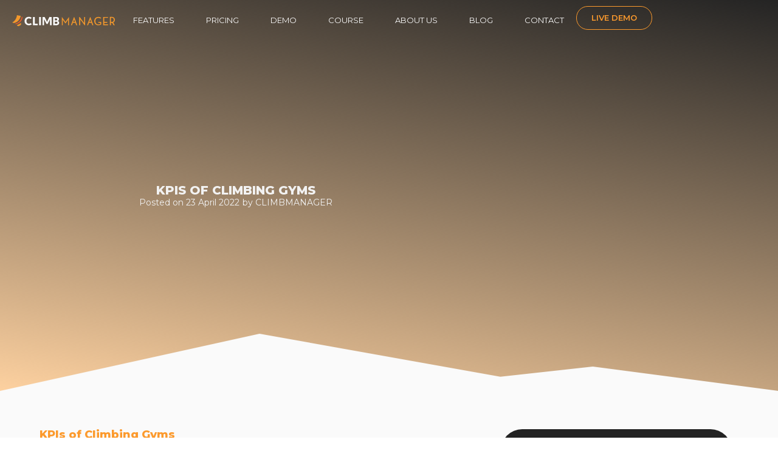

--- FILE ---
content_type: text/html; charset=UTF-8
request_url: https://climbmanager.io/kpis-of-climbing-gyms/
body_size: 32994
content:
<!doctype html>
<html lang="en-US" prefix="og: https://ogp.me/ns#">
<head>
	<meta charset="UTF-8">
	<meta name="viewport" content="width=device-width, initial-scale=1">
	<link rel="profile" href="https://gmpg.org/xfn/11">
	<script id="cookieyes" type="text/javascript" src="https://cdn-cookieyes.com/client_data/720a61e5d9524756db623194/script.js"></script>
<!-- Search Engine Optimization by Rank Math - https://rankmath.com/ -->
<title>KPIs of Climbing Gyms - CLIMBMANAGER</title>
<meta name="description" content="Read about the most important KPIs of climbing gyms to verify your business strategy. You can also create your own KPIs, consistent with your business model."/>
<meta name="robots" content="index, follow, max-snippet:-1, max-video-preview:-1, max-image-preview:large"/>
<link rel="canonical" href="https://climbmanager.io/kpis-of-climbing-gyms/" />
<meta property="og:locale" content="en_US" />
<meta property="og:type" content="article" />
<meta property="og:title" content="KPIs of Climbing Gyms - CLIMBMANAGER" />
<meta property="og:description" content="Read about the most important KPIs of climbing gyms to verify your business strategy. You can also create your own KPIs, consistent with your business model." />
<meta property="og:url" content="https://climbmanager.io/kpis-of-climbing-gyms/" />
<meta property="og:site_name" content="CLIMBMANAGER" />
<meta property="article:tag" content="KPI" />
<meta property="article:section" content="Climbing business" />
<meta property="og:updated_time" content="2024-03-14T19:04:02+01:00" />
<meta property="og:image" content="https://climbmanager.io/wp-content/uploads/2024/03/climbing-gym-kpi-min.jpg" />
<meta property="og:image:secure_url" content="https://climbmanager.io/wp-content/uploads/2024/03/climbing-gym-kpi-min.jpg" />
<meta property="og:image:width" content="1090" />
<meta property="og:image:height" content="727" />
<meta property="og:image:alt" content="climbing gym KPIs" />
<meta property="og:image:type" content="image/jpeg" />
<meta property="article:published_time" content="2022-04-23T00:00:00+02:00" />
<meta property="article:modified_time" content="2024-03-14T19:04:02+01:00" />
<meta name="twitter:card" content="summary_large_image" />
<meta name="twitter:title" content="KPIs of Climbing Gyms - CLIMBMANAGER" />
<meta name="twitter:description" content="Read about the most important KPIs of climbing gyms to verify your business strategy. You can also create your own KPIs, consistent with your business model." />
<meta name="twitter:image" content="https://climbmanager.io/wp-content/uploads/2024/03/climbing-gym-kpi-min.jpg" />
<meta name="twitter:label1" content="Written by" />
<meta name="twitter:data1" content="CLIMBMANAGER" />
<meta name="twitter:label2" content="Time to read" />
<meta name="twitter:data2" content="8 minutes" />
<script type="application/ld+json" class="rank-math-schema">{"@context":"https://schema.org","@graph":[{"@type":"Organization","@id":"https://climbmanager.io/#organization","name":"CLIMBMANAGER","url":"https://climbmanager.io","logo":{"@type":"ImageObject","@id":"https://climbmanager.io/#logo","url":"https://climbmanager.io/wp-content/uploads/2024/02/cm_logo_color_svg.svg","contentUrl":"https://climbmanager.io/wp-content/uploads/2024/02/cm_logo_color_svg.svg","caption":"CLIMBMANAGER","inLanguage":"en-US"}},{"@type":"WebSite","@id":"https://climbmanager.io/#website","url":"https://climbmanager.io","name":"CLIMBMANAGER","publisher":{"@id":"https://climbmanager.io/#organization"},"inLanguage":"en-US"},{"@type":"ImageObject","@id":"https://climbmanager.io/wp-content/uploads/2024/03/climbing-gym-kpi-min.jpg","url":"https://climbmanager.io/wp-content/uploads/2024/03/climbing-gym-kpi-min.jpg","width":"1090","height":"727","caption":"climbing gym KPIs","inLanguage":"en-US"},{"@type":"WebPage","@id":"https://climbmanager.io/kpis-of-climbing-gyms/#webpage","url":"https://climbmanager.io/kpis-of-climbing-gyms/","name":"KPIs of Climbing Gyms - CLIMBMANAGER","datePublished":"2022-04-23T00:00:00+02:00","dateModified":"2024-03-14T19:04:02+01:00","isPartOf":{"@id":"https://climbmanager.io/#website"},"primaryImageOfPage":{"@id":"https://climbmanager.io/wp-content/uploads/2024/03/climbing-gym-kpi-min.jpg"},"inLanguage":"en-US"},{"@type":"Person","@id":"https://climbmanager.io/author/sermanowicz/","name":"CLIMBMANAGER","url":"https://climbmanager.io/author/sermanowicz/","image":{"@type":"ImageObject","@id":"https://secure.gravatar.com/avatar/1480b5e7810af9fbf4e808dab318c535407adf5bf474eb3e4e73e170ae5c5bc5?s=96&amp;d=mm&amp;r=g","url":"https://secure.gravatar.com/avatar/1480b5e7810af9fbf4e808dab318c535407adf5bf474eb3e4e73e170ae5c5bc5?s=96&amp;d=mm&amp;r=g","caption":"CLIMBMANAGER","inLanguage":"en-US"},"sameAs":["http://climbmanager.sermanowicz.pl"],"worksFor":{"@id":"https://climbmanager.io/#organization"}},{"@type":"BlogPosting","headline":"KPIs of Climbing Gyms - CLIMBMANAGER","datePublished":"2022-04-23T00:00:00+02:00","dateModified":"2024-03-14T19:04:02+01:00","articleSection":"Climbing business","author":{"@id":"https://climbmanager.io/author/sermanowicz/","name":"CLIMBMANAGER"},"publisher":{"@id":"https://climbmanager.io/#organization"},"description":"Read about the most important KPIs of climbing gyms to verify your business strategy. You can also create your own KPIs, consistent with your business model.","name":"KPIs of Climbing Gyms - CLIMBMANAGER","@id":"https://climbmanager.io/kpis-of-climbing-gyms/#richSnippet","isPartOf":{"@id":"https://climbmanager.io/kpis-of-climbing-gyms/#webpage"},"image":{"@id":"https://climbmanager.io/wp-content/uploads/2024/03/climbing-gym-kpi-min.jpg"},"inLanguage":"en-US","mainEntityOfPage":{"@id":"https://climbmanager.io/kpis-of-climbing-gyms/#webpage"}}]}</script>
<!-- /Rank Math WordPress SEO plugin -->

<link rel='dns-prefetch' href='//js-eu1.hs-scripts.com' />
<link rel="alternate" type="application/rss+xml" title="CLIMBMANAGER &raquo; Feed" href="https://climbmanager.io/feed/" />
<link rel="alternate" type="application/rss+xml" title="CLIMBMANAGER &raquo; Comments Feed" href="https://climbmanager.io/comments/feed/" />
<link rel="alternate" title="oEmbed (JSON)" type="application/json+oembed" href="https://climbmanager.io/wp-json/oembed/1.0/embed?url=https%3A%2F%2Fclimbmanager.io%2Fkpis-of-climbing-gyms%2F" />
<link rel="alternate" title="oEmbed (XML)" type="text/xml+oembed" href="https://climbmanager.io/wp-json/oembed/1.0/embed?url=https%3A%2F%2Fclimbmanager.io%2Fkpis-of-climbing-gyms%2F&#038;format=xml" />
<style id='wp-img-auto-sizes-contain-inline-css'>
img:is([sizes=auto i],[sizes^="auto," i]){contain-intrinsic-size:3000px 1500px}
/*# sourceURL=wp-img-auto-sizes-contain-inline-css */
</style>
<style id='wp-emoji-styles-inline-css'>

	img.wp-smiley, img.emoji {
		display: inline !important;
		border: none !important;
		box-shadow: none !important;
		height: 1em !important;
		width: 1em !important;
		margin: 0 0.07em !important;
		vertical-align: -0.1em !important;
		background: none !important;
		padding: 0 !important;
	}
/*# sourceURL=wp-emoji-styles-inline-css */
</style>
<link rel='stylesheet' id='wp-block-library-css' href='https://climbmanager.io/wp-includes/css/dist/block-library/style.min.css?ver=6.9' media='all' />
<style id='global-styles-inline-css'>
:root{--wp--preset--aspect-ratio--square: 1;--wp--preset--aspect-ratio--4-3: 4/3;--wp--preset--aspect-ratio--3-4: 3/4;--wp--preset--aspect-ratio--3-2: 3/2;--wp--preset--aspect-ratio--2-3: 2/3;--wp--preset--aspect-ratio--16-9: 16/9;--wp--preset--aspect-ratio--9-16: 9/16;--wp--preset--color--black: #000000;--wp--preset--color--cyan-bluish-gray: #abb8c3;--wp--preset--color--white: #ffffff;--wp--preset--color--pale-pink: #f78da7;--wp--preset--color--vivid-red: #cf2e2e;--wp--preset--color--luminous-vivid-orange: #ff6900;--wp--preset--color--luminous-vivid-amber: #fcb900;--wp--preset--color--light-green-cyan: #7bdcb5;--wp--preset--color--vivid-green-cyan: #00d084;--wp--preset--color--pale-cyan-blue: #8ed1fc;--wp--preset--color--vivid-cyan-blue: #0693e3;--wp--preset--color--vivid-purple: #9b51e0;--wp--preset--gradient--vivid-cyan-blue-to-vivid-purple: linear-gradient(135deg,rgb(6,147,227) 0%,rgb(155,81,224) 100%);--wp--preset--gradient--light-green-cyan-to-vivid-green-cyan: linear-gradient(135deg,rgb(122,220,180) 0%,rgb(0,208,130) 100%);--wp--preset--gradient--luminous-vivid-amber-to-luminous-vivid-orange: linear-gradient(135deg,rgb(252,185,0) 0%,rgb(255,105,0) 100%);--wp--preset--gradient--luminous-vivid-orange-to-vivid-red: linear-gradient(135deg,rgb(255,105,0) 0%,rgb(207,46,46) 100%);--wp--preset--gradient--very-light-gray-to-cyan-bluish-gray: linear-gradient(135deg,rgb(238,238,238) 0%,rgb(169,184,195) 100%);--wp--preset--gradient--cool-to-warm-spectrum: linear-gradient(135deg,rgb(74,234,220) 0%,rgb(151,120,209) 20%,rgb(207,42,186) 40%,rgb(238,44,130) 60%,rgb(251,105,98) 80%,rgb(254,248,76) 100%);--wp--preset--gradient--blush-light-purple: linear-gradient(135deg,rgb(255,206,236) 0%,rgb(152,150,240) 100%);--wp--preset--gradient--blush-bordeaux: linear-gradient(135deg,rgb(254,205,165) 0%,rgb(254,45,45) 50%,rgb(107,0,62) 100%);--wp--preset--gradient--luminous-dusk: linear-gradient(135deg,rgb(255,203,112) 0%,rgb(199,81,192) 50%,rgb(65,88,208) 100%);--wp--preset--gradient--pale-ocean: linear-gradient(135deg,rgb(255,245,203) 0%,rgb(182,227,212) 50%,rgb(51,167,181) 100%);--wp--preset--gradient--electric-grass: linear-gradient(135deg,rgb(202,248,128) 0%,rgb(113,206,126) 100%);--wp--preset--gradient--midnight: linear-gradient(135deg,rgb(2,3,129) 0%,rgb(40,116,252) 100%);--wp--preset--font-size--small: 13px;--wp--preset--font-size--medium: 20px;--wp--preset--font-size--large: 36px;--wp--preset--font-size--x-large: 42px;--wp--preset--spacing--20: 0.44rem;--wp--preset--spacing--30: 0.67rem;--wp--preset--spacing--40: 1rem;--wp--preset--spacing--50: 1.5rem;--wp--preset--spacing--60: 2.25rem;--wp--preset--spacing--70: 3.38rem;--wp--preset--spacing--80: 5.06rem;--wp--preset--shadow--natural: 6px 6px 9px rgba(0, 0, 0, 0.2);--wp--preset--shadow--deep: 12px 12px 50px rgba(0, 0, 0, 0.4);--wp--preset--shadow--sharp: 6px 6px 0px rgba(0, 0, 0, 0.2);--wp--preset--shadow--outlined: 6px 6px 0px -3px rgb(255, 255, 255), 6px 6px rgb(0, 0, 0);--wp--preset--shadow--crisp: 6px 6px 0px rgb(0, 0, 0);}:where(.is-layout-flex){gap: 0.5em;}:where(.is-layout-grid){gap: 0.5em;}body .is-layout-flex{display: flex;}.is-layout-flex{flex-wrap: wrap;align-items: center;}.is-layout-flex > :is(*, div){margin: 0;}body .is-layout-grid{display: grid;}.is-layout-grid > :is(*, div){margin: 0;}:where(.wp-block-columns.is-layout-flex){gap: 2em;}:where(.wp-block-columns.is-layout-grid){gap: 2em;}:where(.wp-block-post-template.is-layout-flex){gap: 1.25em;}:where(.wp-block-post-template.is-layout-grid){gap: 1.25em;}.has-black-color{color: var(--wp--preset--color--black) !important;}.has-cyan-bluish-gray-color{color: var(--wp--preset--color--cyan-bluish-gray) !important;}.has-white-color{color: var(--wp--preset--color--white) !important;}.has-pale-pink-color{color: var(--wp--preset--color--pale-pink) !important;}.has-vivid-red-color{color: var(--wp--preset--color--vivid-red) !important;}.has-luminous-vivid-orange-color{color: var(--wp--preset--color--luminous-vivid-orange) !important;}.has-luminous-vivid-amber-color{color: var(--wp--preset--color--luminous-vivid-amber) !important;}.has-light-green-cyan-color{color: var(--wp--preset--color--light-green-cyan) !important;}.has-vivid-green-cyan-color{color: var(--wp--preset--color--vivid-green-cyan) !important;}.has-pale-cyan-blue-color{color: var(--wp--preset--color--pale-cyan-blue) !important;}.has-vivid-cyan-blue-color{color: var(--wp--preset--color--vivid-cyan-blue) !important;}.has-vivid-purple-color{color: var(--wp--preset--color--vivid-purple) !important;}.has-black-background-color{background-color: var(--wp--preset--color--black) !important;}.has-cyan-bluish-gray-background-color{background-color: var(--wp--preset--color--cyan-bluish-gray) !important;}.has-white-background-color{background-color: var(--wp--preset--color--white) !important;}.has-pale-pink-background-color{background-color: var(--wp--preset--color--pale-pink) !important;}.has-vivid-red-background-color{background-color: var(--wp--preset--color--vivid-red) !important;}.has-luminous-vivid-orange-background-color{background-color: var(--wp--preset--color--luminous-vivid-orange) !important;}.has-luminous-vivid-amber-background-color{background-color: var(--wp--preset--color--luminous-vivid-amber) !important;}.has-light-green-cyan-background-color{background-color: var(--wp--preset--color--light-green-cyan) !important;}.has-vivid-green-cyan-background-color{background-color: var(--wp--preset--color--vivid-green-cyan) !important;}.has-pale-cyan-blue-background-color{background-color: var(--wp--preset--color--pale-cyan-blue) !important;}.has-vivid-cyan-blue-background-color{background-color: var(--wp--preset--color--vivid-cyan-blue) !important;}.has-vivid-purple-background-color{background-color: var(--wp--preset--color--vivid-purple) !important;}.has-black-border-color{border-color: var(--wp--preset--color--black) !important;}.has-cyan-bluish-gray-border-color{border-color: var(--wp--preset--color--cyan-bluish-gray) !important;}.has-white-border-color{border-color: var(--wp--preset--color--white) !important;}.has-pale-pink-border-color{border-color: var(--wp--preset--color--pale-pink) !important;}.has-vivid-red-border-color{border-color: var(--wp--preset--color--vivid-red) !important;}.has-luminous-vivid-orange-border-color{border-color: var(--wp--preset--color--luminous-vivid-orange) !important;}.has-luminous-vivid-amber-border-color{border-color: var(--wp--preset--color--luminous-vivid-amber) !important;}.has-light-green-cyan-border-color{border-color: var(--wp--preset--color--light-green-cyan) !important;}.has-vivid-green-cyan-border-color{border-color: var(--wp--preset--color--vivid-green-cyan) !important;}.has-pale-cyan-blue-border-color{border-color: var(--wp--preset--color--pale-cyan-blue) !important;}.has-vivid-cyan-blue-border-color{border-color: var(--wp--preset--color--vivid-cyan-blue) !important;}.has-vivid-purple-border-color{border-color: var(--wp--preset--color--vivid-purple) !important;}.has-vivid-cyan-blue-to-vivid-purple-gradient-background{background: var(--wp--preset--gradient--vivid-cyan-blue-to-vivid-purple) !important;}.has-light-green-cyan-to-vivid-green-cyan-gradient-background{background: var(--wp--preset--gradient--light-green-cyan-to-vivid-green-cyan) !important;}.has-luminous-vivid-amber-to-luminous-vivid-orange-gradient-background{background: var(--wp--preset--gradient--luminous-vivid-amber-to-luminous-vivid-orange) !important;}.has-luminous-vivid-orange-to-vivid-red-gradient-background{background: var(--wp--preset--gradient--luminous-vivid-orange-to-vivid-red) !important;}.has-very-light-gray-to-cyan-bluish-gray-gradient-background{background: var(--wp--preset--gradient--very-light-gray-to-cyan-bluish-gray) !important;}.has-cool-to-warm-spectrum-gradient-background{background: var(--wp--preset--gradient--cool-to-warm-spectrum) !important;}.has-blush-light-purple-gradient-background{background: var(--wp--preset--gradient--blush-light-purple) !important;}.has-blush-bordeaux-gradient-background{background: var(--wp--preset--gradient--blush-bordeaux) !important;}.has-luminous-dusk-gradient-background{background: var(--wp--preset--gradient--luminous-dusk) !important;}.has-pale-ocean-gradient-background{background: var(--wp--preset--gradient--pale-ocean) !important;}.has-electric-grass-gradient-background{background: var(--wp--preset--gradient--electric-grass) !important;}.has-midnight-gradient-background{background: var(--wp--preset--gradient--midnight) !important;}.has-small-font-size{font-size: var(--wp--preset--font-size--small) !important;}.has-medium-font-size{font-size: var(--wp--preset--font-size--medium) !important;}.has-large-font-size{font-size: var(--wp--preset--font-size--large) !important;}.has-x-large-font-size{font-size: var(--wp--preset--font-size--x-large) !important;}
/*# sourceURL=global-styles-inline-css */
</style>

<style id='classic-theme-styles-inline-css'>
/*! This file is auto-generated */
.wp-block-button__link{color:#fff;background-color:#32373c;border-radius:9999px;box-shadow:none;text-decoration:none;padding:calc(.667em + 2px) calc(1.333em + 2px);font-size:1.125em}.wp-block-file__button{background:#32373c;color:#fff;text-decoration:none}
/*# sourceURL=/wp-includes/css/classic-themes.min.css */
</style>
<link rel='stylesheet' id='hello-elementor-css' href='https://climbmanager.io/wp-content/themes/hello-elementor/style.min.css?ver=3.1.0' media='all' />
<link rel='stylesheet' id='hello-elementor-theme-style-css' href='https://climbmanager.io/wp-content/themes/hello-elementor/theme.min.css?ver=3.1.0' media='all' />
<link rel='stylesheet' id='hello-elementor-header-footer-css' href='https://climbmanager.io/wp-content/themes/hello-elementor/header-footer.min.css?ver=3.1.0' media='all' />
<link rel='stylesheet' id='elementor-frontend-css' href='https://climbmanager.io/wp-content/uploads/elementor/css/custom-frontend-lite.min.css?ver=1764147611' media='all' />
<style id='elementor-frontend-inline-css'>
.elementor-kit-7{--e-global-color-primary:#FC9A2D;--e-global-color-secondary:#7B7B7B;--e-global-color-text:#232323;--e-global-color-accent:#F2F2F2;--e-global-color-1ac5ea1:#00000000;--e-global-color-4865e4b:#FAFAFA;--e-global-color-1684e0c:#FC9A2D73;--e-global-color-68c76b0:#383838;--e-global-color-cbc7ae1:#FFD700;--e-global-color-22d727d:#FC712D;--e-global-typography-primary-font-family:"Montserrat";--e-global-typography-primary-font-weight:800;--e-global-typography-secondary-font-family:"Montserrat";--e-global-typography-secondary-font-weight:600;--e-global-typography-text-font-family:"Montserrat";--e-global-typography-text-font-weight:400;--e-global-typography-accent-font-family:"Montserrat";--e-global-typography-accent-font-weight:500;--e-global-typography-a4549cf-font-family:"Rubik";--e-global-typography-a4549cf-font-weight:800;font-size:14px;}.elementor-kit-7 a{color:var( --e-global-color-text );}.elementor-kit-7 a:hover{color:var( --e-global-color-primary );}.elementor-kit-7 h5{font-size:18px;}.elementor-kit-7 button,.elementor-kit-7 input[type="button"],.elementor-kit-7 input[type="submit"],.elementor-kit-7 .elementor-button{color:var( --e-global-color-primary );background-color:var( --e-global-color-1ac5ea1 );border-style:solid;border-width:1px 1px 1px 1px;border-color:var( --e-global-color-primary );border-radius:500px 500px 500px 500px;}.elementor-kit-7 button:hover,.elementor-kit-7 button:focus,.elementor-kit-7 input[type="button"]:hover,.elementor-kit-7 input[type="button"]:focus,.elementor-kit-7 input[type="submit"]:hover,.elementor-kit-7 input[type="submit"]:focus,.elementor-kit-7 .elementor-button:hover,.elementor-kit-7 .elementor-button:focus{color:var( --e-global-color-accent );background-color:var( --e-global-color-primary );border-style:solid;border-width:1px 1px 1px 1px;border-color:var( --e-global-color-primary );}.elementor-section.elementor-section-boxed > .elementor-container{max-width:1300px;}.e-con{--container-max-width:1300px;}.elementor-widget:not(:last-child){margin-block-end:20px;}.elementor-element{--widgets-spacing:20px 20px;}{}h1.entry-title{display:var(--page-title-display);}.elementor-kit-7 e-page-transition{background-color:#FFBC7D;}.site-header .site-branding{flex-direction:column;align-items:stretch;}.site-header{padding-inline-end:0px;padding-inline-start:0px;}.site-footer .site-branding{flex-direction:column;align-items:stretch;}@media(max-width:1239px){.elementor-section.elementor-section-boxed > .elementor-container{max-width:1024px;}.e-con{--container-max-width:1024px;}}@media(max-width:767px){.elementor-kit-7 h1{font-size:28px;}.elementor-kit-7 h2{font-size:20px;}.elementor-kit-7 h3{font-size:18px;}.elementor-kit-7 h4{font-size:18px;}.elementor-kit-7 h5{font-size:14px;}.elementor-kit-7 h6{font-size:14px;}.elementor-section.elementor-section-boxed > .elementor-container{max-width:767px;}.e-con{--container-max-width:767px;}}/* Start custom CSS */body{
    overflow-x:hidden;
}

/* BLOG */

.blog-bar a{
    color:#f2f2f2;
    transition: 0.4s ease;
}

.blog-bar a:hover{
    color:#fc9a2d;
}

.blog-bar form.search-form {
    display: flex;
    justify-content: space-between;
    flex-direction: row;
}

.blog-bar label {
    width: 75%;
}

.blog-bar h5 {
    color:#fc9a2d;
    font-weight:800;
    font-family:'Montserrat';
    text-align:center;
    text-transform:uppercase;
}

.blog-bar ul {
    list-style-type: none;
    padding-inline-start: 0;
}

.blog-bar li{
    padding:20px 0;
    border-bottom:solid 1px #424242;
}

.blog-bar li:first-child{
    padding-top:0;
}

.blog-bar li:last-child{
    border-bottom:0;
}

.blog-bar .tagcloud {
    display: flex;
    flex-direction: row;
    flex-wrap: wrap;
    justify-content: space-between;
    row-gap: 15px;
}

.blog-bar .tagcloud a {
    padding: 8px 10px;
    color:#fc9a2d;
    border:solid 1px #fc9a2d;
    border-radius:25px;
}

.blog-bar .tagcloud a:hover {
    background-color:#FC9A2D;
    color:#f2f2f2;
    transition:0.4s ease;
}

a.tag-cloud-link {
    font-size: 13px !important;
}

/* END BLOG */

.elementor-swiper-button.elementor-swiper-button-next {
    top: calc(50% + 6px) !important;
}

.pricing-button:hover{
    cursor:pointer !important;
}

.orange-header-outline{
    display:block;
    font-family: "Rubik", Sans-serif;
    font-weight: 500;
    font-size:49px;
    -webkit-text-stroke-width: 1px;
    stroke-width: 1px;
    -webkit-text-stroke-color:#fc9a2d;
    stroke:#fc9a2d;
    color:#ffffff00;
}

/* ORANGE SPAN CLASS */

.orange-text{
    color:#FC9A2D;
}

/* BUTTON HOVER */

.przycisk a {
	position: relative;
}

.przycisk a::before {
	content: "";
	position: absolute;
	width: 25%;
	height: calc(100% + 2px);
	background-color: #fe9d2c;
	border-radius: 500px;
	left: 0;
	top: -1px;
	z-index: 2;
	transition: 0.4s;
}

.przycisk a:hover::before {
	width: 101%;
}

.przycisk a::before {
	left: auto;
	right: -1px;
}

.przycisk .elementor-button-icon{
    transform: scale(1.15);
    z-index:2;
}

.przycisk .elementor-button-text{
    z-index:3;
}

/* END */

/* BUTTON HOVER */

.przycisk3 a {
	position: relative;
}

.przycisk3 a::before {
	content: "";
	position: absolute;
	width: 20%;
	height: calc(100% + 2px);
	background-color: #fe9d2c;
	border-radius: 500px;
	left: 0;
	top: -1px;
	z-index: 2;
	transition: 0.4s;
}

.przycisk3 a:hover::before {
	width: 101%;
}

.przycisk3 a::before {
	left: auto;
	right: -1px;
}

.przycisk3 .elementor-button-icon{
    transform: scale(1.15);
    z-index:2;
}

.przycisk3 .elementor-button-text{
    z-index:3;
}

.przycisk3 .elementor-button-icon {
    fill: #f2f2f2;
}

.przycisk4 a {
	position: relative;
}

.przycisk4 a::before {
	content: "";
	position: absolute;
	width: 24%;
	height: calc(100% + 2px);
	background-color: #fe9d2c;
	border-radius: 500px;
	left: 0;
	top: -1px;
	z-index: 2;
	transition: 0.4s;
}

.przycisk4 a:hover::before {
	width: 101%;
}

.przycisk4 a::before {
	left: auto;
	right: -1px;
}

.przycisk4 .elementor-button-icon{
    transform: scale(1.15);
    z-index:2;
}

.przycisk4 .elementor-button-text{
    z-index:3;
}

.przycisk4 .elementor-button-icon {
    fill: #f2f2f2;
}

/* END */

/* BUTTON - HEADER HOVER */

.przycisk2 a {
	position: relative;
}

.przycisk2 a::before {
	content: "";
	position: absolute;
	width: 0%;
	height: calc(100% + 2px);
	background-color: #fe9d2c;
	border-radius: 500px;
	left: 0;
	top: -1px;
	z-index: 2;
	transition: all 0.4s;
}

.przycisk2 a:hover::before {
	width: 101%;
}

.przycisk2 a::before {
	left: auto;
	right: -1px;
}

.przycisk2 .elementor-button-text{
    z-index:3;
}

/* END */

/* CENTER ELEMENTS */

.climb-bg-center{
    position:absolute;
    left:50%;
    top:50%;
    transform: translate(-50%,-50%);
}

/* FEATURES SLIDER ON MAIN */

.elementor-element.elementor-arrows-position-outside .swiper, .elementor-element.elementor-arrows-position-outside .swiper-container, .elementor-lightbox.elementor-arrows-position-outside .swiper, .elementor-lightbox.elementor-arrows-position-outside .swiper-container{
    width:calc(100% - 150px);
}

.swiper-pagination-bullet {
    width: 36px !important;
    border-radius: 25px !important;
    transition: 0.4s ease;
}

/* END */

/* FOOTER */

.elementor-social-icon{
    border-color:#FC9A2D !important;
}

.sales-icon svg {
    fill: #Fafafa;
}

.sales-icon:hover .elementor-icon {
    background-color:#FC9A2D;
    transition: 0.4s ease;
}

.odnosnik-footer a {
    color: #fafafa;
    transition: 0.4s ease;
}

.odnosnik-footer a:hover {
    color: #FC9A2D;
}

.odnosnik-contact a {
    color: #232323;
    transition: 0.4s ease;
}

.odnosnik-contact a:hover {
    color: #FC9A2D;
}

/* END */

@media (max-width:767px){
    .elementor-swiper-button {
    display: none !important;
}
.elementor-element.elementor-arrows-position-outside .swiper{
    width: calc(100% - 40px) !important;
}
}

@media (max-width:1239px){
.elementor-nav-menu__align-start .elementor-nav-menu {
    display: flex !important;
    align-items: center;
    flex-direction: column;
}}/* End custom CSS */
.elementor-widget-nested-tabs > .elementor-widget-container > .e-n-tabs[data-touch-mode="false"] > .e-n-tabs-heading > .e-n-tab-title[aria-selected="false"]:hover{background:var( --e-global-color-accent );}.elementor-widget-nested-tabs > .elementor-widget-container > .e-n-tabs > .e-n-tabs-heading > .e-n-tab-title[aria-selected="true"], .elementor-widget-nested-tabs > .elementor-widget-container > .e-n-tabs[data-touch-mode="true"] > .e-n-tabs-heading > .e-n-tab-title[aria-selected="false"]:hover{background:var( --e-global-color-accent );}.elementor-widget-nested-tabs > .elementor-widget-container > .e-n-tabs > .e-n-tabs-heading > :is( .e-n-tab-title > .e-n-tab-title-text, .e-n-tab-title ){font-family:var( --e-global-typography-accent-font-family ), Sans-serif;font-weight:var( --e-global-typography-accent-font-weight );}.elementor-widget-heading .elementor-heading-title{color:var( --e-global-color-primary );font-family:var( --e-global-typography-primary-font-family ), Sans-serif;font-weight:var( --e-global-typography-primary-font-weight );}.elementor-widget-image .widget-image-caption{color:var( --e-global-color-text );font-family:var( --e-global-typography-text-font-family ), Sans-serif;font-weight:var( --e-global-typography-text-font-weight );}.elementor-widget-text-editor{color:var( --e-global-color-text );font-family:var( --e-global-typography-text-font-family ), Sans-serif;font-weight:var( --e-global-typography-text-font-weight );}.elementor-widget-text-editor.elementor-drop-cap-view-stacked .elementor-drop-cap{background-color:var( --e-global-color-primary );}.elementor-widget-text-editor.elementor-drop-cap-view-framed .elementor-drop-cap, .elementor-widget-text-editor.elementor-drop-cap-view-default .elementor-drop-cap{color:var( --e-global-color-primary );border-color:var( --e-global-color-primary );}.elementor-widget-button .elementor-button{font-family:var( --e-global-typography-accent-font-family ), Sans-serif;font-weight:var( --e-global-typography-accent-font-weight );background-color:var( --e-global-color-accent );}.elementor-widget-divider{--divider-color:var( --e-global-color-secondary );}.elementor-widget-divider .elementor-divider__text{color:var( --e-global-color-secondary );font-family:var( --e-global-typography-secondary-font-family ), Sans-serif;font-weight:var( --e-global-typography-secondary-font-weight );}.elementor-widget-divider.elementor-view-stacked .elementor-icon{background-color:var( --e-global-color-secondary );}.elementor-widget-divider.elementor-view-framed .elementor-icon, .elementor-widget-divider.elementor-view-default .elementor-icon{color:var( --e-global-color-secondary );border-color:var( --e-global-color-secondary );}.elementor-widget-divider.elementor-view-framed .elementor-icon, .elementor-widget-divider.elementor-view-default .elementor-icon svg{fill:var( --e-global-color-secondary );}.elementor-widget-image-box .elementor-image-box-title{color:var( --e-global-color-primary );font-family:var( --e-global-typography-primary-font-family ), Sans-serif;font-weight:var( --e-global-typography-primary-font-weight );}.elementor-widget-image-box .elementor-image-box-description{color:var( --e-global-color-text );font-family:var( --e-global-typography-text-font-family ), Sans-serif;font-weight:var( --e-global-typography-text-font-weight );}.elementor-widget-icon.elementor-view-stacked .elementor-icon{background-color:var( --e-global-color-primary );}.elementor-widget-icon.elementor-view-framed .elementor-icon, .elementor-widget-icon.elementor-view-default .elementor-icon{color:var( --e-global-color-primary );border-color:var( --e-global-color-primary );}.elementor-widget-icon.elementor-view-framed .elementor-icon, .elementor-widget-icon.elementor-view-default .elementor-icon svg{fill:var( --e-global-color-primary );}.elementor-widget-icon-box.elementor-view-stacked .elementor-icon{background-color:var( --e-global-color-primary );}.elementor-widget-icon-box.elementor-view-framed .elementor-icon, .elementor-widget-icon-box.elementor-view-default .elementor-icon{fill:var( --e-global-color-primary );color:var( --e-global-color-primary );border-color:var( --e-global-color-primary );}.elementor-widget-icon-box .elementor-icon-box-title{color:var( --e-global-color-primary );}.elementor-widget-icon-box .elementor-icon-box-title, .elementor-widget-icon-box .elementor-icon-box-title a{font-family:var( --e-global-typography-primary-font-family ), Sans-serif;font-weight:var( --e-global-typography-primary-font-weight );}.elementor-widget-icon-box .elementor-icon-box-description{color:var( --e-global-color-text );font-family:var( --e-global-typography-text-font-family ), Sans-serif;font-weight:var( --e-global-typography-text-font-weight );}.elementor-widget-star-rating .elementor-star-rating__title{color:var( --e-global-color-text );font-family:var( --e-global-typography-text-font-family ), Sans-serif;font-weight:var( --e-global-typography-text-font-weight );}.elementor-widget-image-gallery .gallery-item .gallery-caption{font-family:var( --e-global-typography-accent-font-family ), Sans-serif;font-weight:var( --e-global-typography-accent-font-weight );}.elementor-widget-icon-list .elementor-icon-list-item:not(:last-child):after{border-color:var( --e-global-color-text );}.elementor-widget-icon-list .elementor-icon-list-icon i{color:var( --e-global-color-primary );}.elementor-widget-icon-list .elementor-icon-list-icon svg{fill:var( --e-global-color-primary );}.elementor-widget-icon-list .elementor-icon-list-item > .elementor-icon-list-text, .elementor-widget-icon-list .elementor-icon-list-item > a{font-family:var( --e-global-typography-text-font-family ), Sans-serif;font-weight:var( --e-global-typography-text-font-weight );}.elementor-widget-icon-list .elementor-icon-list-text{color:var( --e-global-color-secondary );}.elementor-widget-counter .elementor-counter-number-wrapper{color:var( --e-global-color-primary );font-family:var( --e-global-typography-primary-font-family ), Sans-serif;font-weight:var( --e-global-typography-primary-font-weight );}.elementor-widget-counter .elementor-counter-title{color:var( --e-global-color-secondary );font-family:var( --e-global-typography-secondary-font-family ), Sans-serif;font-weight:var( --e-global-typography-secondary-font-weight );}.elementor-widget-progress .elementor-progress-wrapper .elementor-progress-bar{background-color:var( --e-global-color-primary );}.elementor-widget-progress .elementor-title{color:var( --e-global-color-primary );font-family:var( --e-global-typography-text-font-family ), Sans-serif;font-weight:var( --e-global-typography-text-font-weight );}.elementor-widget-testimonial .elementor-testimonial-content{color:var( --e-global-color-text );font-family:var( --e-global-typography-text-font-family ), Sans-serif;font-weight:var( --e-global-typography-text-font-weight );}.elementor-widget-testimonial .elementor-testimonial-name{color:var( --e-global-color-primary );font-family:var( --e-global-typography-primary-font-family ), Sans-serif;font-weight:var( --e-global-typography-primary-font-weight );}.elementor-widget-testimonial .elementor-testimonial-job{color:var( --e-global-color-secondary );font-family:var( --e-global-typography-secondary-font-family ), Sans-serif;font-weight:var( --e-global-typography-secondary-font-weight );}.elementor-widget-tabs .elementor-tab-title, .elementor-widget-tabs .elementor-tab-title a{color:var( --e-global-color-primary );}.elementor-widget-tabs .elementor-tab-title.elementor-active,
					 .elementor-widget-tabs .elementor-tab-title.elementor-active a{color:var( --e-global-color-accent );}.elementor-widget-tabs .elementor-tab-title{font-family:var( --e-global-typography-primary-font-family ), Sans-serif;font-weight:var( --e-global-typography-primary-font-weight );}.elementor-widget-tabs .elementor-tab-content{color:var( --e-global-color-text );font-family:var( --e-global-typography-text-font-family ), Sans-serif;font-weight:var( --e-global-typography-text-font-weight );}.elementor-widget-accordion .elementor-accordion-icon, .elementor-widget-accordion .elementor-accordion-title{color:var( --e-global-color-primary );}.elementor-widget-accordion .elementor-accordion-icon svg{fill:var( --e-global-color-primary );}.elementor-widget-accordion .elementor-active .elementor-accordion-icon, .elementor-widget-accordion .elementor-active .elementor-accordion-title{color:var( --e-global-color-accent );}.elementor-widget-accordion .elementor-active .elementor-accordion-icon svg{fill:var( --e-global-color-accent );}.elementor-widget-accordion .elementor-accordion-title{font-family:var( --e-global-typography-primary-font-family ), Sans-serif;font-weight:var( --e-global-typography-primary-font-weight );}.elementor-widget-accordion .elementor-tab-content{color:var( --e-global-color-text );font-family:var( --e-global-typography-text-font-family ), Sans-serif;font-weight:var( --e-global-typography-text-font-weight );}.elementor-widget-toggle .elementor-toggle-title, .elementor-widget-toggle .elementor-toggle-icon{color:var( --e-global-color-primary );}.elementor-widget-toggle .elementor-toggle-icon svg{fill:var( --e-global-color-primary );}.elementor-widget-toggle .elementor-tab-title.elementor-active a, .elementor-widget-toggle .elementor-tab-title.elementor-active .elementor-toggle-icon{color:var( --e-global-color-accent );}.elementor-widget-toggle .elementor-toggle-title{font-family:var( --e-global-typography-primary-font-family ), Sans-serif;font-weight:var( --e-global-typography-primary-font-weight );}.elementor-widget-toggle .elementor-tab-content{color:var( --e-global-color-text );font-family:var( --e-global-typography-text-font-family ), Sans-serif;font-weight:var( --e-global-typography-text-font-weight );}.elementor-widget-alert .elementor-alert-title{font-family:var( --e-global-typography-primary-font-family ), Sans-serif;font-weight:var( --e-global-typography-primary-font-weight );}.elementor-widget-alert .elementor-alert-description{font-family:var( --e-global-typography-text-font-family ), Sans-serif;font-weight:var( --e-global-typography-text-font-weight );}.elementor-widget-text-path{font-family:var( --e-global-typography-text-font-family ), Sans-serif;font-weight:var( --e-global-typography-text-font-weight );}.elementor-widget-theme-site-logo .widget-image-caption{color:var( --e-global-color-text );font-family:var( --e-global-typography-text-font-family ), Sans-serif;font-weight:var( --e-global-typography-text-font-weight );}.elementor-widget-theme-site-title .elementor-heading-title{color:var( --e-global-color-primary );font-family:var( --e-global-typography-primary-font-family ), Sans-serif;font-weight:var( --e-global-typography-primary-font-weight );}.elementor-widget-theme-page-title .elementor-heading-title{color:var( --e-global-color-primary );font-family:var( --e-global-typography-primary-font-family ), Sans-serif;font-weight:var( --e-global-typography-primary-font-weight );}.elementor-widget-theme-post-title .elementor-heading-title{color:var( --e-global-color-primary );font-family:var( --e-global-typography-primary-font-family ), Sans-serif;font-weight:var( --e-global-typography-primary-font-weight );}.elementor-widget-theme-post-excerpt .elementor-widget-container{color:var( --e-global-color-text );font-family:var( --e-global-typography-text-font-family ), Sans-serif;font-weight:var( --e-global-typography-text-font-weight );}.elementor-widget-theme-post-content{color:var( --e-global-color-text );font-family:var( --e-global-typography-text-font-family ), Sans-serif;font-weight:var( --e-global-typography-text-font-weight );}.elementor-widget-theme-post-featured-image .widget-image-caption{color:var( --e-global-color-text );font-family:var( --e-global-typography-text-font-family ), Sans-serif;font-weight:var( --e-global-typography-text-font-weight );}.elementor-widget-theme-archive-title .elementor-heading-title{color:var( --e-global-color-primary );font-family:var( --e-global-typography-primary-font-family ), Sans-serif;font-weight:var( --e-global-typography-primary-font-weight );}.elementor-widget-archive-posts .elementor-post__title, .elementor-widget-archive-posts .elementor-post__title a{color:var( --e-global-color-secondary );font-family:var( --e-global-typography-primary-font-family ), Sans-serif;font-weight:var( --e-global-typography-primary-font-weight );}.elementor-widget-archive-posts .elementor-post__meta-data{font-family:var( --e-global-typography-secondary-font-family ), Sans-serif;font-weight:var( --e-global-typography-secondary-font-weight );}.elementor-widget-archive-posts .elementor-post__excerpt p{font-family:var( --e-global-typography-text-font-family ), Sans-serif;font-weight:var( --e-global-typography-text-font-weight );}.elementor-widget-archive-posts .elementor-post__read-more{color:var( --e-global-color-accent );}.elementor-widget-archive-posts a.elementor-post__read-more{font-family:var( --e-global-typography-accent-font-family ), Sans-serif;font-weight:var( --e-global-typography-accent-font-weight );}.elementor-widget-archive-posts .elementor-post__card .elementor-post__badge{background-color:var( --e-global-color-accent );font-family:var( --e-global-typography-accent-font-family ), Sans-serif;font-weight:var( --e-global-typography-accent-font-weight );}.elementor-widget-archive-posts .elementor-pagination{font-family:var( --e-global-typography-secondary-font-family ), Sans-serif;font-weight:var( --e-global-typography-secondary-font-weight );}.elementor-widget-archive-posts .elementor-button{font-family:var( --e-global-typography-accent-font-family ), Sans-serif;font-weight:var( --e-global-typography-accent-font-weight );background-color:var( --e-global-color-accent );}.elementor-widget-archive-posts .e-load-more-message{font-family:var( --e-global-typography-secondary-font-family ), Sans-serif;font-weight:var( --e-global-typography-secondary-font-weight );}.elementor-widget-archive-posts .elementor-posts-nothing-found{color:var( --e-global-color-text );font-family:var( --e-global-typography-text-font-family ), Sans-serif;font-weight:var( --e-global-typography-text-font-weight );}.elementor-widget-loop-grid .elementor-pagination{font-family:var( --e-global-typography-secondary-font-family ), Sans-serif;font-weight:var( --e-global-typography-secondary-font-weight );}.elementor-widget-loop-grid .elementor-button{font-family:var( --e-global-typography-accent-font-family ), Sans-serif;font-weight:var( --e-global-typography-accent-font-weight );background-color:var( --e-global-color-accent );}.elementor-widget-loop-grid .e-load-more-message{font-family:var( --e-global-typography-secondary-font-family ), Sans-serif;font-weight:var( --e-global-typography-secondary-font-weight );}.elementor-widget-posts .elementor-post__title, .elementor-widget-posts .elementor-post__title a{color:var( --e-global-color-secondary );font-family:var( --e-global-typography-primary-font-family ), Sans-serif;font-weight:var( --e-global-typography-primary-font-weight );}.elementor-widget-posts .elementor-post__meta-data{font-family:var( --e-global-typography-secondary-font-family ), Sans-serif;font-weight:var( --e-global-typography-secondary-font-weight );}.elementor-widget-posts .elementor-post__excerpt p{font-family:var( --e-global-typography-text-font-family ), Sans-serif;font-weight:var( --e-global-typography-text-font-weight );}.elementor-widget-posts .elementor-post__read-more{color:var( --e-global-color-accent );}.elementor-widget-posts a.elementor-post__read-more{font-family:var( --e-global-typography-accent-font-family ), Sans-serif;font-weight:var( --e-global-typography-accent-font-weight );}.elementor-widget-posts .elementor-post__card .elementor-post__badge{background-color:var( --e-global-color-accent );font-family:var( --e-global-typography-accent-font-family ), Sans-serif;font-weight:var( --e-global-typography-accent-font-weight );}.elementor-widget-posts .elementor-pagination{font-family:var( --e-global-typography-secondary-font-family ), Sans-serif;font-weight:var( --e-global-typography-secondary-font-weight );}.elementor-widget-posts .elementor-button{font-family:var( --e-global-typography-accent-font-family ), Sans-serif;font-weight:var( --e-global-typography-accent-font-weight );background-color:var( --e-global-color-accent );}.elementor-widget-posts .e-load-more-message{font-family:var( --e-global-typography-secondary-font-family ), Sans-serif;font-weight:var( --e-global-typography-secondary-font-weight );}.elementor-widget-portfolio a .elementor-portfolio-item__overlay{background-color:var( --e-global-color-accent );}.elementor-widget-portfolio .elementor-portfolio-item__title{font-family:var( --e-global-typography-primary-font-family ), Sans-serif;font-weight:var( --e-global-typography-primary-font-weight );}.elementor-widget-portfolio .elementor-portfolio__filter{color:var( --e-global-color-text );font-family:var( --e-global-typography-primary-font-family ), Sans-serif;font-weight:var( --e-global-typography-primary-font-weight );}.elementor-widget-portfolio .elementor-portfolio__filter.elementor-active{color:var( --e-global-color-primary );}.elementor-widget-gallery .elementor-gallery-item__title{font-family:var( --e-global-typography-primary-font-family ), Sans-serif;font-weight:var( --e-global-typography-primary-font-weight );}.elementor-widget-gallery .elementor-gallery-item__description{font-family:var( --e-global-typography-text-font-family ), Sans-serif;font-weight:var( --e-global-typography-text-font-weight );}.elementor-widget-gallery{--galleries-title-color-normal:var( --e-global-color-primary );--galleries-title-color-hover:var( --e-global-color-secondary );--galleries-pointer-bg-color-hover:var( --e-global-color-accent );--gallery-title-color-active:var( --e-global-color-secondary );--galleries-pointer-bg-color-active:var( --e-global-color-accent );}.elementor-widget-gallery .elementor-gallery-title{font-family:var( --e-global-typography-primary-font-family ), Sans-serif;font-weight:var( --e-global-typography-primary-font-weight );}.elementor-widget-form .elementor-field-group > label, .elementor-widget-form .elementor-field-subgroup label{color:var( --e-global-color-text );}.elementor-widget-form .elementor-field-group > label{font-family:var( --e-global-typography-text-font-family ), Sans-serif;font-weight:var( --e-global-typography-text-font-weight );}.elementor-widget-form .elementor-field-type-html{color:var( --e-global-color-text );font-family:var( --e-global-typography-text-font-family ), Sans-serif;font-weight:var( --e-global-typography-text-font-weight );}.elementor-widget-form .elementor-field-group .elementor-field{color:var( --e-global-color-text );}.elementor-widget-form .elementor-field-group .elementor-field, .elementor-widget-form .elementor-field-subgroup label{font-family:var( --e-global-typography-text-font-family ), Sans-serif;font-weight:var( --e-global-typography-text-font-weight );}.elementor-widget-form .elementor-button{font-family:var( --e-global-typography-accent-font-family ), Sans-serif;font-weight:var( --e-global-typography-accent-font-weight );}.elementor-widget-form .e-form__buttons__wrapper__button-next{background-color:var( --e-global-color-accent );}.elementor-widget-form .elementor-button[type="submit"]{background-color:var( --e-global-color-accent );}.elementor-widget-form .e-form__buttons__wrapper__button-previous{background-color:var( --e-global-color-accent );}.elementor-widget-form .elementor-message{font-family:var( --e-global-typography-text-font-family ), Sans-serif;font-weight:var( --e-global-typography-text-font-weight );}.elementor-widget-form .e-form__indicators__indicator, .elementor-widget-form .e-form__indicators__indicator__label{font-family:var( --e-global-typography-accent-font-family ), Sans-serif;font-weight:var( --e-global-typography-accent-font-weight );}.elementor-widget-form{--e-form-steps-indicator-inactive-primary-color:var( --e-global-color-text );--e-form-steps-indicator-active-primary-color:var( --e-global-color-accent );--e-form-steps-indicator-completed-primary-color:var( --e-global-color-accent );--e-form-steps-indicator-progress-color:var( --e-global-color-accent );--e-form-steps-indicator-progress-background-color:var( --e-global-color-text );--e-form-steps-indicator-progress-meter-color:var( --e-global-color-text );}.elementor-widget-form .e-form__indicators__indicator__progress__meter{font-family:var( --e-global-typography-accent-font-family ), Sans-serif;font-weight:var( --e-global-typography-accent-font-weight );}.elementor-widget-login .elementor-field-group > a{color:var( --e-global-color-text );}.elementor-widget-login .elementor-field-group > a:hover{color:var( --e-global-color-accent );}.elementor-widget-login .elementor-form-fields-wrapper label{color:var( --e-global-color-text );font-family:var( --e-global-typography-text-font-family ), Sans-serif;font-weight:var( --e-global-typography-text-font-weight );}.elementor-widget-login .elementor-field-group .elementor-field{color:var( --e-global-color-text );}.elementor-widget-login .elementor-field-group .elementor-field, .elementor-widget-login .elementor-field-subgroup label{font-family:var( --e-global-typography-text-font-family ), Sans-serif;font-weight:var( --e-global-typography-text-font-weight );}.elementor-widget-login .elementor-button{font-family:var( --e-global-typography-accent-font-family ), Sans-serif;font-weight:var( --e-global-typography-accent-font-weight );background-color:var( --e-global-color-accent );}.elementor-widget-login .elementor-widget-container .elementor-login__logged-in-message{color:var( --e-global-color-text );font-family:var( --e-global-typography-text-font-family ), Sans-serif;font-weight:var( --e-global-typography-text-font-weight );}.elementor-widget-slides .elementor-slide-heading{font-family:var( --e-global-typography-primary-font-family ), Sans-serif;font-weight:var( --e-global-typography-primary-font-weight );}.elementor-widget-slides .elementor-slide-description{font-family:var( --e-global-typography-secondary-font-family ), Sans-serif;font-weight:var( --e-global-typography-secondary-font-weight );}.elementor-widget-slides .elementor-slide-button{font-family:var( --e-global-typography-accent-font-family ), Sans-serif;font-weight:var( --e-global-typography-accent-font-weight );}.elementor-widget-nav-menu .elementor-nav-menu .elementor-item{font-family:var( --e-global-typography-primary-font-family ), Sans-serif;font-weight:var( --e-global-typography-primary-font-weight );}.elementor-widget-nav-menu .elementor-nav-menu--main .elementor-item{color:var( --e-global-color-text );fill:var( --e-global-color-text );}.elementor-widget-nav-menu .elementor-nav-menu--main .elementor-item:hover,
					.elementor-widget-nav-menu .elementor-nav-menu--main .elementor-item.elementor-item-active,
					.elementor-widget-nav-menu .elementor-nav-menu--main .elementor-item.highlighted,
					.elementor-widget-nav-menu .elementor-nav-menu--main .elementor-item:focus{color:var( --e-global-color-accent );fill:var( --e-global-color-accent );}.elementor-widget-nav-menu .elementor-nav-menu--main:not(.e--pointer-framed) .elementor-item:before,
					.elementor-widget-nav-menu .elementor-nav-menu--main:not(.e--pointer-framed) .elementor-item:after{background-color:var( --e-global-color-accent );}.elementor-widget-nav-menu .e--pointer-framed .elementor-item:before,
					.elementor-widget-nav-menu .e--pointer-framed .elementor-item:after{border-color:var( --e-global-color-accent );}.elementor-widget-nav-menu{--e-nav-menu-divider-color:var( --e-global-color-text );}.elementor-widget-nav-menu .elementor-nav-menu--dropdown .elementor-item, .elementor-widget-nav-menu .elementor-nav-menu--dropdown  .elementor-sub-item{font-family:var( --e-global-typography-accent-font-family ), Sans-serif;font-weight:var( --e-global-typography-accent-font-weight );}.elementor-widget-animated-headline .elementor-headline-dynamic-wrapper path{stroke:var( --e-global-color-accent );}.elementor-widget-animated-headline .elementor-headline-plain-text{color:var( --e-global-color-secondary );}.elementor-widget-animated-headline .elementor-headline{font-family:var( --e-global-typography-primary-font-family ), Sans-serif;font-weight:var( --e-global-typography-primary-font-weight );}.elementor-widget-animated-headline{--dynamic-text-color:var( --e-global-color-secondary );}.elementor-widget-animated-headline .elementor-headline-dynamic-text{font-family:var( --e-global-typography-primary-font-family ), Sans-serif;font-weight:var( --e-global-typography-primary-font-weight );}.elementor-widget-hotspot .widget-image-caption{font-family:var( --e-global-typography-text-font-family ), Sans-serif;font-weight:var( --e-global-typography-text-font-weight );}.elementor-widget-hotspot{--hotspot-color:var( --e-global-color-primary );--hotspot-box-color:var( --e-global-color-secondary );--tooltip-color:var( --e-global-color-secondary );}.elementor-widget-hotspot .e-hotspot__label{font-family:var( --e-global-typography-primary-font-family ), Sans-serif;font-weight:var( --e-global-typography-primary-font-weight );}.elementor-widget-hotspot .e-hotspot__tooltip{font-family:var( --e-global-typography-secondary-font-family ), Sans-serif;font-weight:var( --e-global-typography-secondary-font-weight );}.elementor-widget-price-list .elementor-price-list-header{color:var( --e-global-color-primary );font-family:var( --e-global-typography-primary-font-family ), Sans-serif;font-weight:var( --e-global-typography-primary-font-weight );}.elementor-widget-price-list .elementor-price-list-price{color:var( --e-global-color-primary );font-family:var( --e-global-typography-primary-font-family ), Sans-serif;font-weight:var( --e-global-typography-primary-font-weight );}.elementor-widget-price-list .elementor-price-list-description{color:var( --e-global-color-text );font-family:var( --e-global-typography-text-font-family ), Sans-serif;font-weight:var( --e-global-typography-text-font-weight );}.elementor-widget-price-list .elementor-price-list-separator{border-bottom-color:var( --e-global-color-secondary );}.elementor-widget-price-table{--e-price-table-header-background-color:var( --e-global-color-secondary );}.elementor-widget-price-table .elementor-price-table__heading{font-family:var( --e-global-typography-primary-font-family ), Sans-serif;font-weight:var( --e-global-typography-primary-font-weight );}.elementor-widget-price-table .elementor-price-table__subheading{font-family:var( --e-global-typography-secondary-font-family ), Sans-serif;font-weight:var( --e-global-typography-secondary-font-weight );}.elementor-widget-price-table .elementor-price-table .elementor-price-table__price{font-family:var( --e-global-typography-primary-font-family ), Sans-serif;font-weight:var( --e-global-typography-primary-font-weight );}.elementor-widget-price-table .elementor-price-table__original-price{color:var( --e-global-color-secondary );font-family:var( --e-global-typography-primary-font-family ), Sans-serif;font-weight:var( --e-global-typography-primary-font-weight );}.elementor-widget-price-table .elementor-price-table__period{color:var( --e-global-color-secondary );font-family:var( --e-global-typography-secondary-font-family ), Sans-serif;font-weight:var( --e-global-typography-secondary-font-weight );}.elementor-widget-price-table .elementor-price-table__features-list{--e-price-table-features-list-color:var( --e-global-color-text );}.elementor-widget-price-table .elementor-price-table__features-list li{font-family:var( --e-global-typography-text-font-family ), Sans-serif;font-weight:var( --e-global-typography-text-font-weight );}.elementor-widget-price-table .elementor-price-table__features-list li:before{border-top-color:var( --e-global-color-text );}.elementor-widget-price-table .elementor-price-table__button{font-family:var( --e-global-typography-accent-font-family ), Sans-serif;font-weight:var( --e-global-typography-accent-font-weight );background-color:var( --e-global-color-accent );}.elementor-widget-price-table .elementor-price-table__additional_info{color:var( --e-global-color-text );font-family:var( --e-global-typography-text-font-family ), Sans-serif;font-weight:var( --e-global-typography-text-font-weight );}.elementor-widget-price-table .elementor-price-table__ribbon-inner{background-color:var( --e-global-color-accent );font-family:var( --e-global-typography-accent-font-family ), Sans-serif;font-weight:var( --e-global-typography-accent-font-weight );}.elementor-widget-flip-box .elementor-flip-box__front .elementor-flip-box__layer__title{font-family:var( --e-global-typography-primary-font-family ), Sans-serif;font-weight:var( --e-global-typography-primary-font-weight );}.elementor-widget-flip-box .elementor-flip-box__front .elementor-flip-box__layer__description{font-family:var( --e-global-typography-text-font-family ), Sans-serif;font-weight:var( --e-global-typography-text-font-weight );}.elementor-widget-flip-box .elementor-flip-box__back .elementor-flip-box__layer__title{font-family:var( --e-global-typography-primary-font-family ), Sans-serif;font-weight:var( --e-global-typography-primary-font-weight );}.elementor-widget-flip-box .elementor-flip-box__back .elementor-flip-box__layer__description{font-family:var( --e-global-typography-text-font-family ), Sans-serif;font-weight:var( --e-global-typography-text-font-weight );}.elementor-widget-flip-box .elementor-flip-box__button{font-family:var( --e-global-typography-accent-font-family ), Sans-serif;font-weight:var( --e-global-typography-accent-font-weight );}.elementor-widget-call-to-action .elementor-cta__title{font-family:var( --e-global-typography-primary-font-family ), Sans-serif;font-weight:var( --e-global-typography-primary-font-weight );}.elementor-widget-call-to-action .elementor-cta__description{font-family:var( --e-global-typography-text-font-family ), Sans-serif;font-weight:var( --e-global-typography-text-font-weight );}.elementor-widget-call-to-action .elementor-cta__button{font-family:var( --e-global-typography-accent-font-family ), Sans-serif;font-weight:var( --e-global-typography-accent-font-weight );}.elementor-widget-call-to-action .elementor-ribbon-inner{background-color:var( --e-global-color-accent );font-family:var( --e-global-typography-accent-font-family ), Sans-serif;font-weight:var( --e-global-typography-accent-font-weight );}.elementor-widget-media-carousel .elementor-carousel-image-overlay{font-family:var( --e-global-typography-accent-font-family ), Sans-serif;font-weight:var( --e-global-typography-accent-font-weight );}.elementor-widget-testimonial-carousel .elementor-testimonial__text{color:var( --e-global-color-text );font-family:var( --e-global-typography-text-font-family ), Sans-serif;font-weight:var( --e-global-typography-text-font-weight );}.elementor-widget-testimonial-carousel .elementor-testimonial__name{color:var( --e-global-color-text );font-family:var( --e-global-typography-primary-font-family ), Sans-serif;font-weight:var( --e-global-typography-primary-font-weight );}.elementor-widget-testimonial-carousel .elementor-testimonial__title{color:var( --e-global-color-primary );font-family:var( --e-global-typography-secondary-font-family ), Sans-serif;font-weight:var( --e-global-typography-secondary-font-weight );}.elementor-widget-reviews .elementor-testimonial__header, .elementor-widget-reviews .elementor-testimonial__name{font-family:var( --e-global-typography-primary-font-family ), Sans-serif;font-weight:var( --e-global-typography-primary-font-weight );}.elementor-widget-reviews .elementor-testimonial__text{font-family:var( --e-global-typography-text-font-family ), Sans-serif;font-weight:var( --e-global-typography-text-font-weight );}.elementor-widget-table-of-contents{--header-color:var( --e-global-color-secondary );--item-text-color:var( --e-global-color-text );--item-text-hover-color:var( --e-global-color-accent );--marker-color:var( --e-global-color-text );}.elementor-widget-table-of-contents .elementor-toc__header, .elementor-widget-table-of-contents .elementor-toc__header-title{font-family:var( --e-global-typography-primary-font-family ), Sans-serif;font-weight:var( --e-global-typography-primary-font-weight );}.elementor-widget-table-of-contents .elementor-toc__list-item{font-family:var( --e-global-typography-text-font-family ), Sans-serif;font-weight:var( --e-global-typography-text-font-weight );}.elementor-widget-countdown .elementor-countdown-item{background-color:var( --e-global-color-primary );}.elementor-widget-countdown .elementor-countdown-digits{font-family:var( --e-global-typography-text-font-family ), Sans-serif;font-weight:var( --e-global-typography-text-font-weight );}.elementor-widget-countdown .elementor-countdown-label{font-family:var( --e-global-typography-secondary-font-family ), Sans-serif;font-weight:var( --e-global-typography-secondary-font-weight );}.elementor-widget-countdown .elementor-countdown-expire--message{color:var( --e-global-color-text );font-family:var( --e-global-typography-text-font-family ), Sans-serif;font-weight:var( --e-global-typography-text-font-weight );}.elementor-widget-search-form input[type="search"].elementor-search-form__input{font-family:var( --e-global-typography-text-font-family ), Sans-serif;font-weight:var( --e-global-typography-text-font-weight );}.elementor-widget-search-form .elementor-search-form__input,
					.elementor-widget-search-form .elementor-search-form__icon,
					.elementor-widget-search-form .elementor-lightbox .dialog-lightbox-close-button,
					.elementor-widget-search-form .elementor-lightbox .dialog-lightbox-close-button:hover,
					.elementor-widget-search-form.elementor-search-form--skin-full_screen input[type="search"].elementor-search-form__input{color:var( --e-global-color-text );fill:var( --e-global-color-text );}.elementor-widget-search-form .elementor-search-form__submit{font-family:var( --e-global-typography-text-font-family ), Sans-serif;font-weight:var( --e-global-typography-text-font-weight );background-color:var( --e-global-color-secondary );}.elementor-widget-author-box .elementor-author-box__name{color:var( --e-global-color-secondary );font-family:var( --e-global-typography-primary-font-family ), Sans-serif;font-weight:var( --e-global-typography-primary-font-weight );}.elementor-widget-author-box .elementor-author-box__bio{color:var( --e-global-color-text );font-family:var( --e-global-typography-text-font-family ), Sans-serif;font-weight:var( --e-global-typography-text-font-weight );}.elementor-widget-author-box .elementor-author-box__button{color:var( --e-global-color-secondary );border-color:var( --e-global-color-secondary );font-family:var( --e-global-typography-accent-font-family ), Sans-serif;font-weight:var( --e-global-typography-accent-font-weight );}.elementor-widget-author-box .elementor-author-box__button:hover{border-color:var( --e-global-color-secondary );color:var( --e-global-color-secondary );}.elementor-widget-post-navigation span.post-navigation__prev--label{color:var( --e-global-color-text );}.elementor-widget-post-navigation span.post-navigation__next--label{color:var( --e-global-color-text );}.elementor-widget-post-navigation span.post-navigation__prev--label, .elementor-widget-post-navigation span.post-navigation__next--label{font-family:var( --e-global-typography-secondary-font-family ), Sans-serif;font-weight:var( --e-global-typography-secondary-font-weight );}.elementor-widget-post-navigation span.post-navigation__prev--title, .elementor-widget-post-navigation span.post-navigation__next--title{color:var( --e-global-color-secondary );font-family:var( --e-global-typography-secondary-font-family ), Sans-serif;font-weight:var( --e-global-typography-secondary-font-weight );}.elementor-widget-post-info .elementor-icon-list-item:not(:last-child):after{border-color:var( --e-global-color-text );}.elementor-widget-post-info .elementor-icon-list-icon i{color:var( --e-global-color-primary );}.elementor-widget-post-info .elementor-icon-list-icon svg{fill:var( --e-global-color-primary );}.elementor-widget-post-info .elementor-icon-list-text, .elementor-widget-post-info .elementor-icon-list-text a{color:var( --e-global-color-secondary );}.elementor-widget-post-info .elementor-icon-list-item{font-family:var( --e-global-typography-text-font-family ), Sans-serif;font-weight:var( --e-global-typography-text-font-weight );}.elementor-widget-sitemap .elementor-sitemap-title{color:var( --e-global-color-primary );font-family:var( --e-global-typography-primary-font-family ), Sans-serif;font-weight:var( --e-global-typography-primary-font-weight );}.elementor-widget-sitemap .elementor-sitemap-item, .elementor-widget-sitemap span.elementor-sitemap-list, .elementor-widget-sitemap .elementor-sitemap-item a{color:var( --e-global-color-text );font-family:var( --e-global-typography-text-font-family ), Sans-serif;font-weight:var( --e-global-typography-text-font-weight );}.elementor-widget-sitemap .elementor-sitemap-item{color:var( --e-global-color-text );}.elementor-widget-blockquote .elementor-blockquote__content{color:var( --e-global-color-text );}.elementor-widget-blockquote .elementor-blockquote__author{color:var( --e-global-color-secondary );}.elementor-widget-lottie{--caption-color:var( --e-global-color-text );}.elementor-widget-lottie .e-lottie__caption{font-family:var( --e-global-typography-text-font-family ), Sans-serif;font-weight:var( --e-global-typography-text-font-weight );}.elementor-widget-video-playlist .e-tabs-header .e-tabs-title{color:var( --e-global-color-text );}.elementor-widget-video-playlist .e-tabs-header .e-tabs-videos-count{color:var( --e-global-color-text );}.elementor-widget-video-playlist .e-tabs-header .e-tabs-header-right-side i{color:var( --e-global-color-text );}.elementor-widget-video-playlist .e-tabs-header .e-tabs-header-right-side svg{fill:var( --e-global-color-text );}.elementor-widget-video-playlist .e-tab-title .e-tab-title-text{color:var( --e-global-color-text );font-family:var( --e-global-typography-text-font-family ), Sans-serif;font-weight:var( --e-global-typography-text-font-weight );}.elementor-widget-video-playlist .e-tab-title .e-tab-title-text a{color:var( --e-global-color-text );}.elementor-widget-video-playlist .e-tab-title .e-tab-duration{color:var( --e-global-color-text );}.elementor-widget-video-playlist .e-tabs-items-wrapper .e-tab-title:where( .e-active, :hover ) .e-tab-title-text{color:var( --e-global-color-text );font-family:var( --e-global-typography-text-font-family ), Sans-serif;font-weight:var( --e-global-typography-text-font-weight );}.elementor-widget-video-playlist .e-tabs-items-wrapper .e-tab-title:where( .e-active, :hover ) .e-tab-title-text a{color:var( --e-global-color-text );}.elementor-widget-video-playlist .e-tabs-items-wrapper .e-tab-title:where( .e-active, :hover ) .e-tab-duration{color:var( --e-global-color-text );}.elementor-widget-video-playlist .e-tabs-items-wrapper .e-section-title{color:var( --e-global-color-text );}.elementor-widget-video-playlist .e-tabs-inner-tabs .e-inner-tabs-wrapper .e-inner-tab-title a{font-family:var( --e-global-typography-text-font-family ), Sans-serif;font-weight:var( --e-global-typography-text-font-weight );}.elementor-widget-video-playlist .e-tabs-inner-tabs .e-inner-tabs-content-wrapper .e-inner-tab-content .e-inner-tab-text{font-family:var( --e-global-typography-text-font-family ), Sans-serif;font-weight:var( --e-global-typography-text-font-weight );}.elementor-widget-video-playlist .e-tabs-inner-tabs .e-inner-tabs-content-wrapper .e-inner-tab-content button{color:var( --e-global-color-text );font-family:var( --e-global-typography-accent-font-family ), Sans-serif;font-weight:var( --e-global-typography-accent-font-weight );}.elementor-widget-video-playlist .e-tabs-inner-tabs .e-inner-tabs-content-wrapper .e-inner-tab-content button:hover{color:var( --e-global-color-text );}.elementor-widget-paypal-button .elementor-button{font-family:var( --e-global-typography-accent-font-family ), Sans-serif;font-weight:var( --e-global-typography-accent-font-weight );background-color:var( --e-global-color-accent );}.elementor-widget-paypal-button .elementor-message{font-family:var( --e-global-typography-text-font-family ), Sans-serif;font-weight:var( --e-global-typography-text-font-weight );}.elementor-widget-stripe-button .elementor-button{font-family:var( --e-global-typography-accent-font-family ), Sans-serif;font-weight:var( --e-global-typography-accent-font-weight );background-color:var( --e-global-color-accent );}.elementor-widget-stripe-button .elementor-message{font-family:var( --e-global-typography-text-font-family ), Sans-serif;font-weight:var( --e-global-typography-text-font-weight );}.elementor-widget-progress-tracker .current-progress-percentage{font-family:var( --e-global-typography-text-font-family ), Sans-serif;font-weight:var( --e-global-typography-text-font-weight );}
.elementor-173 .elementor-element.elementor-element-f6354b8{--display:flex;--flex-direction:row;--container-widget-width:calc( ( 1 - var( --container-widget-flex-grow ) ) * 100% );--container-widget-height:100%;--container-widget-flex-grow:1;--container-widget-align-self:stretch;--flex-wrap-mobile:wrap;--align-items:center;--gap:0px 0px;--background-transition:0.3s;--z-index:999;}.elementor-173 .elementor-element.elementor-element-f6354b8:not(.elementor-motion-effects-element-type-background), .elementor-173 .elementor-element.elementor-element-f6354b8 > .elementor-motion-effects-container > .elementor-motion-effects-layer{background-color:var( --e-global-color-text );}.elementor-173 .elementor-element.elementor-element-f6354b8, .elementor-173 .elementor-element.elementor-element-f6354b8::before{--border-transition:0.3s;}.elementor-173 .elementor-element.elementor-element-645251c{--display:flex;--flex-direction:column;--container-widget-width:calc( ( 1 - var( --container-widget-flex-grow ) ) * 100% );--container-widget-height:initial;--container-widget-flex-grow:0;--container-widget-align-self:initial;--flex-wrap-mobile:wrap;--align-items:flex-start;--background-transition:0.3s;}.elementor-173 .elementor-element.elementor-element-5a548a5 img{width:180px;}.elementor-173 .elementor-element.elementor-element-835be38{--display:flex;--flex-direction:row;--container-widget-width:calc( ( 1 - var( --container-widget-flex-grow ) ) * 100% );--container-widget-height:100%;--container-widget-flex-grow:1;--container-widget-align-self:stretch;--flex-wrap-mobile:wrap;--justify-content:flex-end;--align-items:center;--flex-wrap:wrap;--background-transition:0.3s;--padding-top:0px;--padding-bottom:0px;--padding-left:0px;--padding-right:0px;}.elementor-173 .elementor-element.elementor-element-eeb66e2 .elementor-nav-menu .elementor-item{font-family:"Montserrat", Sans-serif;font-size:13px;font-weight:400;text-transform:uppercase;}.elementor-173 .elementor-element.elementor-element-eeb66e2 .elementor-nav-menu--main .elementor-item{color:var( --e-global-color-4865e4b );fill:var( --e-global-color-4865e4b );}.elementor-173 .elementor-element.elementor-element-eeb66e2 .elementor-nav-menu--main .elementor-item:hover,
					.elementor-173 .elementor-element.elementor-element-eeb66e2 .elementor-nav-menu--main .elementor-item.elementor-item-active,
					.elementor-173 .elementor-element.elementor-element-eeb66e2 .elementor-nav-menu--main .elementor-item.highlighted,
					.elementor-173 .elementor-element.elementor-element-eeb66e2 .elementor-nav-menu--main .elementor-item:focus{color:var( --e-global-color-primary );fill:var( --e-global-color-primary );}.elementor-173 .elementor-element.elementor-element-eeb66e2 .elementor-nav-menu--main .elementor-item.elementor-item-active{color:var( --e-global-color-4865e4b );}.elementor-173 .elementor-element.elementor-element-eeb66e2{--e-nav-menu-horizontal-menu-item-margin:calc( 12px / 2 );--nav-menu-icon-size:26px;}.elementor-173 .elementor-element.elementor-element-eeb66e2 .elementor-nav-menu--main:not(.elementor-nav-menu--layout-horizontal) .elementor-nav-menu > li:not(:last-child){margin-bottom:12px;}.elementor-173 .elementor-element.elementor-element-eeb66e2 .elementor-nav-menu--dropdown a, .elementor-173 .elementor-element.elementor-element-eeb66e2 .elementor-menu-toggle{color:var( --e-global-color-text );}.elementor-173 .elementor-element.elementor-element-eeb66e2 .elementor-nav-menu--dropdown{background-color:var( --e-global-color-4865e4b );}.elementor-173 .elementor-element.elementor-element-eeb66e2 .elementor-nav-menu--dropdown a:hover,
					.elementor-173 .elementor-element.elementor-element-eeb66e2 .elementor-nav-menu--dropdown a.elementor-item-active,
					.elementor-173 .elementor-element.elementor-element-eeb66e2 .elementor-nav-menu--dropdown a.highlighted,
					.elementor-173 .elementor-element.elementor-element-eeb66e2 .elementor-menu-toggle:hover{color:var( --e-global-color-text );}.elementor-173 .elementor-element.elementor-element-eeb66e2 .elementor-nav-menu--dropdown a:hover,
					.elementor-173 .elementor-element.elementor-element-eeb66e2 .elementor-nav-menu--dropdown a.elementor-item-active,
					.elementor-173 .elementor-element.elementor-element-eeb66e2 .elementor-nav-menu--dropdown a.highlighted{background-color:var( --e-global-color-primary );}.elementor-173 .elementor-element.elementor-element-eeb66e2 .elementor-nav-menu--dropdown a.elementor-item-active{color:var( --e-global-color-text );background-color:var( --e-global-color-primary );}.elementor-173 .elementor-element.elementor-element-eeb66e2 .elementor-nav-menu--dropdown .elementor-item, .elementor-173 .elementor-element.elementor-element-eeb66e2 .elementor-nav-menu--dropdown  .elementor-sub-item{font-family:var( --e-global-typography-accent-font-family ), Sans-serif;font-weight:var( --e-global-typography-accent-font-weight );}.elementor-173 .elementor-element.elementor-element-eeb66e2 div.elementor-menu-toggle{color:var( --e-global-color-primary );}.elementor-173 .elementor-element.elementor-element-eeb66e2 div.elementor-menu-toggle svg{fill:var( --e-global-color-primary );}.elementor-173 .elementor-element.elementor-element-eeb66e2 .elementor-menu-toggle{background-color:var( --e-global-color-1ac5ea1 );border-width:1px;border-radius:100px;}.elementor-173 .elementor-element.elementor-element-5f65cb0 .elementor-button{font-family:"Montserrat", Sans-serif;font-size:13px;font-weight:600;fill:var( --e-global-color-primary );color:var( --e-global-color-primary );background-color:var( --e-global-color-1ac5ea1 );border-style:solid;border-width:1px 1px 1px 1px;border-color:var( --e-global-color-primary );}.elementor-173 .elementor-element.elementor-element-5f65cb0 .elementor-button:hover, .elementor-173 .elementor-element.elementor-element-5f65cb0 .elementor-button:focus{color:var( --e-global-color-4865e4b );background-color:var( --e-global-color-1ac5ea1 );border-color:var( --e-global-color-primary );}.elementor-173 .elementor-element.elementor-element-5f65cb0 .elementor-button:hover svg, .elementor-173 .elementor-element.elementor-element-5f65cb0 .elementor-button:focus svg{fill:var( --e-global-color-4865e4b );}@media(max-width:1239px){.elementor-173 .elementor-element.elementor-element-eeb66e2 .elementor-nav-menu--dropdown a{padding-left:0px;padding-right:0px;padding-top:30px;padding-bottom:30px;}}@media(min-width:768px){.elementor-173 .elementor-element.elementor-element-645251c{--width:15%;}.elementor-173 .elementor-element.elementor-element-835be38{--width:85%;}}@media(max-width:1239px) and (min-width:768px){.elementor-173 .elementor-element.elementor-element-645251c{--width:35%;}}@media(max-width:767px){.elementor-173 .elementor-element.elementor-element-f6354b8{--margin-top:0px;--margin-bottom:-60px;--margin-left:0px;--margin-right:0px;}.elementor-173 .elementor-element.elementor-element-645251c{--width:60%;}.elementor-173 .elementor-element.elementor-element-835be38{--width:40%;}}
.elementor-199 .elementor-element.elementor-element-ec9c7cc{--display:flex;--flex-direction:column;--container-widget-width:100%;--container-widget-height:initial;--container-widget-flex-grow:0;--container-widget-align-self:initial;--flex-wrap-mobile:wrap;--background-transition:0.3s;--margin-top:-4px;--margin-bottom:0px;--margin-left:0px;--margin-right:0px;--padding-top:80px;--padding-bottom:30px;--padding-left:0px;--padding-right:0px;--z-index:100;}.elementor-199 .elementor-element.elementor-element-ec9c7cc:not(.elementor-motion-effects-element-type-background), .elementor-199 .elementor-element.elementor-element-ec9c7cc > .elementor-motion-effects-container > .elementor-motion-effects-layer{background-color:var( --e-global-color-text );}.elementor-199 .elementor-element.elementor-element-ec9c7cc, .elementor-199 .elementor-element.elementor-element-ec9c7cc::before{--border-transition:0.3s;}.elementor-199 .elementor-element.elementor-element-bd27af7{text-align:center;}.elementor-199 .elementor-element.elementor-element-bd27af7 img{width:256px;}.elementor-199 .elementor-element.elementor-element-e345ad5{--display:flex;--flex-direction:row;--container-widget-width:initial;--container-widget-height:100%;--container-widget-flex-grow:1;--container-widget-align-self:stretch;--flex-wrap-mobile:wrap;--gap:20px 20px;--background-transition:0.3s;--padding-top:30px;--padding-bottom:80px;--padding-left:0px;--padding-right:0px;--z-index:100;}.elementor-199 .elementor-element.elementor-element-e345ad5:not(.elementor-motion-effects-element-type-background), .elementor-199 .elementor-element.elementor-element-e345ad5 > .elementor-motion-effects-container > .elementor-motion-effects-layer{background-color:var( --e-global-color-text );}.elementor-199 .elementor-element.elementor-element-e345ad5, .elementor-199 .elementor-element.elementor-element-e345ad5::before{--border-transition:0.3s;}.elementor-199 .elementor-element.elementor-element-e079eb3{--display:flex;--flex-direction:column;--container-widget-width:100%;--container-widget-height:initial;--container-widget-flex-grow:0;--container-widget-align-self:initial;--flex-wrap-mobile:wrap;--gap:0px 0px;--background-transition:0.3s;}.elementor-199 .elementor-element.elementor-element-3a4b066 .elementor-heading-title{font-family:"Montserrat", Sans-serif;font-weight:800;text-transform:uppercase;}.elementor-199 .elementor-element.elementor-element-42f1cfc{--divider-border-style:solid;--divider-color:var( --e-global-color-4865e4b );--divider-border-width:1px;}.elementor-199 .elementor-element.elementor-element-42f1cfc .elementor-divider-separator{width:100%;}.elementor-199 .elementor-element.elementor-element-42f1cfc .elementor-divider{padding-block-start:0px;padding-block-end:0px;}.elementor-199 .elementor-element.elementor-element-42f1cfc > .elementor-widget-container{margin:0px 0px 20px 0px;}.elementor-199 .elementor-element.elementor-element-53dac6a{text-align:justify;color:var( --e-global-color-4865e4b );}.elementor-199 .elementor-element.elementor-element-27d044b{--grid-template-columns:repeat(0, auto);--icon-size:16px;--grid-column-gap:20px;--grid-row-gap:0px;}.elementor-199 .elementor-element.elementor-element-27d044b .elementor-widget-container{text-align:left;}.elementor-199 .elementor-element.elementor-element-27d044b .elementor-social-icon{background-color:var( --e-global-color-1ac5ea1 );--icon-padding:0.5em;border-style:solid;border-width:1px 1px 1px 1px;border-color:var( --e-global-color-4865e4b );}.elementor-199 .elementor-element.elementor-element-27d044b .elementor-social-icon i{color:var( --e-global-color-4865e4b );}.elementor-199 .elementor-element.elementor-element-27d044b .elementor-social-icon svg{fill:var( --e-global-color-4865e4b );}.elementor-199 .elementor-element.elementor-element-27d044b .elementor-social-icon:hover{background-color:var( --e-global-color-primary );border-color:var( --e-global-color-primary );}.elementor-199 .elementor-element.elementor-element-7d9e12b{--display:flex;--flex-direction:column;--container-widget-width:100%;--container-widget-height:initial;--container-widget-flex-grow:0;--container-widget-align-self:initial;--flex-wrap-mobile:wrap;--gap:0px 0px;--background-transition:0.3s;}.elementor-199 .elementor-element.elementor-element-e6b2add .elementor-heading-title{font-family:"Montserrat", Sans-serif;font-weight:800;text-transform:uppercase;}.elementor-199 .elementor-element.elementor-element-ac75aa6{--divider-border-style:solid;--divider-color:var( --e-global-color-4865e4b );--divider-border-width:1px;}.elementor-199 .elementor-element.elementor-element-ac75aa6 .elementor-divider-separator{width:100%;}.elementor-199 .elementor-element.elementor-element-ac75aa6 .elementor-divider{padding-block-start:0px;padding-block-end:0px;}.elementor-199 .elementor-element.elementor-element-ac75aa6 > .elementor-widget-container{margin:0px 0px 20px 0px;}.elementor-199 .elementor-element.elementor-element-d51ad3a .elementor-nav-menu .elementor-item{font-family:"Montserrat", Sans-serif;font-size:13px;font-weight:400;text-transform:uppercase;}.elementor-199 .elementor-element.elementor-element-d51ad3a .elementor-nav-menu--main .elementor-item{color:var( --e-global-color-4865e4b );fill:var( --e-global-color-4865e4b );padding-left:0px;padding-right:0px;padding-top:3px;padding-bottom:3px;}.elementor-199 .elementor-element.elementor-element-d51ad3a .elementor-nav-menu--main .elementor-item:hover,
					.elementor-199 .elementor-element.elementor-element-d51ad3a .elementor-nav-menu--main .elementor-item.elementor-item-active,
					.elementor-199 .elementor-element.elementor-element-d51ad3a .elementor-nav-menu--main .elementor-item.highlighted,
					.elementor-199 .elementor-element.elementor-element-d51ad3a .elementor-nav-menu--main .elementor-item:focus{color:var( --e-global-color-primary );fill:var( --e-global-color-primary );}.elementor-199 .elementor-element.elementor-element-d51ad3a .elementor-nav-menu--main .elementor-item.elementor-item-active{color:var( --e-global-color-4865e4b );}.elementor-199 .elementor-element.elementor-element-d51ad3a{--e-nav-menu-horizontal-menu-item-margin:calc( 0px / 2 );}.elementor-199 .elementor-element.elementor-element-d51ad3a .elementor-nav-menu--main:not(.elementor-nav-menu--layout-horizontal) .elementor-nav-menu > li:not(:last-child){margin-bottom:0px;}.elementor-199 .elementor-element.elementor-element-d51ad3a .elementor-nav-menu--dropdown{background-color:var( --e-global-color-4865e4b );}.elementor-199 .elementor-element.elementor-element-e0ba6be{--display:flex;--flex-direction:column;--container-widget-width:100%;--container-widget-height:initial;--container-widget-flex-grow:0;--container-widget-align-self:initial;--flex-wrap-mobile:wrap;--gap:0px 0px;--background-transition:0.3s;}.elementor-199 .elementor-element.elementor-element-7fa9047 .elementor-heading-title{font-family:"Montserrat", Sans-serif;font-weight:800;text-transform:uppercase;}.elementor-199 .elementor-element.elementor-element-1eae210{--divider-border-style:solid;--divider-color:var( --e-global-color-4865e4b );--divider-border-width:1px;}.elementor-199 .elementor-element.elementor-element-1eae210 .elementor-divider-separator{width:100%;}.elementor-199 .elementor-element.elementor-element-1eae210 .elementor-divider{padding-block-start:0px;padding-block-end:0px;}.elementor-199 .elementor-element.elementor-element-1eae210 > .elementor-widget-container{margin:0px 0px 20px 0px;}.elementor-199 .elementor-element.elementor-element-c471fc2{--display:flex;--background-transition:0.3s;--padding-top:0px;--padding-bottom:0px;--padding-left:0px;--padding-right:0px;}.elementor-199 .elementor-element.elementor-element-7d453b2{--icon-box-icon-margin:15px;}.elementor-199 .elementor-element.elementor-element-7d453b2 .elementor-icon-box-title{margin-bottom:-10px;}.elementor-199 .elementor-element.elementor-element-7d453b2 .elementor-icon{font-size:16px;border-width:1px 1px 1px 1px;}.elementor-199 .elementor-element.elementor-element-7d453b2 .elementor-icon-box-title, .elementor-199 .elementor-element.elementor-element-7d453b2 .elementor-icon-box-title a{font-family:"Montserrat", Sans-serif;font-size:14px;font-weight:400;}.elementor-199 .elementor-element.elementor-element-7d453b2 .elementor-icon-box-description{color:var( --e-global-color-4865e4b );}.elementor-199 .elementor-element.elementor-element-7000a22{--icon-box-icon-margin:15px;}.elementor-199 .elementor-element.elementor-element-7000a22 .elementor-icon-box-title{margin-bottom:-10px;}.elementor-199 .elementor-element.elementor-element-7000a22 .elementor-icon{font-size:16px;border-width:1px 1px 1px 1px;}.elementor-199 .elementor-element.elementor-element-7000a22 .elementor-icon-box-title, .elementor-199 .elementor-element.elementor-element-7000a22 .elementor-icon-box-title a{font-family:"Montserrat", Sans-serif;font-size:14px;font-weight:400;}.elementor-199 .elementor-element.elementor-element-7000a22 .elementor-icon-box-description{color:var( --e-global-color-4865e4b );}.elementor-199 .elementor-element.elementor-element-0ce610e{--icon-box-icon-margin:15px;}.elementor-199 .elementor-element.elementor-element-0ce610e .elementor-icon-box-title{margin-bottom:-10px;}.elementor-199 .elementor-element.elementor-element-0ce610e .elementor-icon{font-size:16px;border-width:1px 1px 1px 1px;}.elementor-199 .elementor-element.elementor-element-0ce610e .elementor-icon-box-title, .elementor-199 .elementor-element.elementor-element-0ce610e .elementor-icon-box-title a{font-family:"Montserrat", Sans-serif;font-size:14px;font-weight:400;}.elementor-199 .elementor-element.elementor-element-0ce610e .elementor-icon-box-description{color:var( --e-global-color-4865e4b );}.elementor-199 .elementor-element.elementor-element-343e8d3{--icon-box-icon-margin:15px;}.elementor-199 .elementor-element.elementor-element-343e8d3 .elementor-icon-box-title{margin-bottom:-10px;}.elementor-199 .elementor-element.elementor-element-343e8d3.elementor-view-stacked .elementor-icon{background-color:var( --e-global-color-1ac5ea1 );fill:var( --e-global-color-1ac5ea1 );color:var( --e-global-color-1ac5ea1 );}.elementor-199 .elementor-element.elementor-element-343e8d3.elementor-view-framed .elementor-icon, .elementor-199 .elementor-element.elementor-element-343e8d3.elementor-view-default .elementor-icon{fill:var( --e-global-color-1ac5ea1 );color:var( --e-global-color-1ac5ea1 );border-color:var( --e-global-color-1ac5ea1 );}.elementor-199 .elementor-element.elementor-element-343e8d3.elementor-view-framed .elementor-icon{background-color:var( --e-global-color-1ac5ea1 );}.elementor-199 .elementor-element.elementor-element-343e8d3.elementor-view-stacked .elementor-icon:hover{background-color:var( --e-global-color-1ac5ea1 );fill:var( --e-global-color-1ac5ea1 );color:var( --e-global-color-1ac5ea1 );}.elementor-199 .elementor-element.elementor-element-343e8d3.elementor-view-framed .elementor-icon:hover, .elementor-199 .elementor-element.elementor-element-343e8d3.elementor-view-default .elementor-icon:hover{fill:var( --e-global-color-1ac5ea1 );color:var( --e-global-color-1ac5ea1 );border-color:var( --e-global-color-1ac5ea1 );}.elementor-199 .elementor-element.elementor-element-343e8d3.elementor-view-framed .elementor-icon:hover{background-color:var( --e-global-color-1ac5ea1 );}.elementor-199 .elementor-element.elementor-element-343e8d3 .elementor-icon{font-size:16px;border-width:1px 1px 1px 1px;}.elementor-199 .elementor-element.elementor-element-343e8d3 .elementor-icon-box-title, .elementor-199 .elementor-element.elementor-element-343e8d3 .elementor-icon-box-title a{font-family:"Montserrat", Sans-serif;font-size:14px;font-weight:400;}.elementor-199 .elementor-element.elementor-element-343e8d3 .elementor-icon-box-description{color:var( --e-global-color-4865e4b );}.elementor-199 .elementor-element.elementor-element-343e8d3 > .elementor-widget-container{margin:-20px 0px 0px 0px;}.elementor-199 .elementor-element.elementor-element-a0b5183{--icon-box-icon-margin:15px;}.elementor-199 .elementor-element.elementor-element-a0b5183 .elementor-icon-box-title{margin-bottom:-10px;}.elementor-199 .elementor-element.elementor-element-a0b5183 .elementor-icon{font-size:16px;border-width:1px 1px 1px 1px;}.elementor-199 .elementor-element.elementor-element-a0b5183 .elementor-icon-box-title, .elementor-199 .elementor-element.elementor-element-a0b5183 .elementor-icon-box-title a{font-family:"Montserrat", Sans-serif;font-size:14px;font-weight:400;}.elementor-199 .elementor-element.elementor-element-a0b5183 .elementor-icon-box-description{color:var( --e-global-color-4865e4b );}.elementor-199 .elementor-element.elementor-element-596ca32{--icon-box-icon-margin:15px;}.elementor-199 .elementor-element.elementor-element-596ca32 .elementor-icon-box-title{margin-bottom:-10px;}.elementor-199 .elementor-element.elementor-element-596ca32 .elementor-icon{font-size:16px;border-width:1px 1px 1px 1px;}.elementor-199 .elementor-element.elementor-element-596ca32 .elementor-icon-box-title, .elementor-199 .elementor-element.elementor-element-596ca32 .elementor-icon-box-title a{font-family:"Montserrat", Sans-serif;font-size:14px;font-weight:400;}.elementor-199 .elementor-element.elementor-element-596ca32 .elementor-icon-box-description{color:var( --e-global-color-4865e4b );}.elementor-199 .elementor-element.elementor-element-d042da0{--icon-box-icon-margin:15px;}.elementor-199 .elementor-element.elementor-element-d042da0 .elementor-icon-box-title{margin-bottom:-10px;}.elementor-199 .elementor-element.elementor-element-d042da0 .elementor-icon{font-size:16px;border-width:1px 1px 1px 1px;}.elementor-199 .elementor-element.elementor-element-d042da0 .elementor-icon-box-title, .elementor-199 .elementor-element.elementor-element-d042da0 .elementor-icon-box-title a{font-family:"Montserrat", Sans-serif;font-size:14px;font-weight:400;}.elementor-199 .elementor-element.elementor-element-d042da0 .elementor-icon-box-description{color:var( --e-global-color-4865e4b );}.elementor-199 .elementor-element.elementor-element-a965e48{--display:flex;--flex-direction:column;--container-widget-width:100%;--container-widget-height:initial;--container-widget-flex-grow:0;--container-widget-align-self:initial;--flex-wrap-mobile:wrap;--gap:0px 0px;--background-transition:0.3s;}.elementor-199 .elementor-element.elementor-element-3864ac3 .elementor-heading-title{font-family:"Montserrat", Sans-serif;font-weight:800;text-transform:uppercase;}.elementor-199 .elementor-element.elementor-element-c3045aa{--divider-border-style:solid;--divider-color:var( --e-global-color-4865e4b );--divider-border-width:1px;}.elementor-199 .elementor-element.elementor-element-c3045aa .elementor-divider-separator{width:100%;}.elementor-199 .elementor-element.elementor-element-c3045aa .elementor-divider{padding-block-start:0px;padding-block-end:0px;}.elementor-199 .elementor-element.elementor-element-c3045aa > .elementor-widget-container{margin:0px 0px 20px 0px;}.elementor-199 .elementor-element.elementor-element-a1efbab{text-align:justify;color:var( --e-global-color-4865e4b );}.elementor-199 .elementor-element.elementor-element-2c421d0 .elementor-button-content-wrapper{flex-direction:row-reverse;}.elementor-199 .elementor-element.elementor-element-2c421d0 .elementor-button .elementor-button-content-wrapper{gap:40px;}.elementor-199 .elementor-element.elementor-element-2c421d0 .elementor-button{font-family:var( --e-global-typography-accent-font-family ), Sans-serif;font-weight:var( --e-global-typography-accent-font-weight );fill:var( --e-global-color-accent );color:var( --e-global-color-accent );background-color:var( --e-global-color-1ac5ea1 );border-style:solid;border-width:1px 1px 1px 1px;box-shadow:0px 5px 15px 0px rgba(0, 0, 0, 0.25);padding:12px 14px 12px 30px;}.elementor-199 .elementor-element.elementor-element-2c421d0 .elementor-button:hover, .elementor-199 .elementor-element.elementor-element-2c421d0 .elementor-button:focus{border-color:var( --e-global-color-primary );}.elementor-199 .elementor-element.elementor-element-2c421d0{z-index:1;}@media(max-width:1239px){.elementor-199 .elementor-element.elementor-element-e345ad5{--flex-direction:column;--container-widget-width:calc( ( 1 - var( --container-widget-flex-grow ) ) * 100% );--container-widget-height:initial;--container-widget-flex-grow:0;--container-widget-align-self:initial;--flex-wrap-mobile:wrap;--align-items:center;--gap:40px 40px;--padding-top:30px;--padding-bottom:70px;--padding-left:30px;--padding-right:30px;}.elementor-199 .elementor-element.elementor-element-3a4b066{text-align:center;}.elementor-199 .elementor-element.elementor-element-53dac6a{text-align:center;}.elementor-199 .elementor-element.elementor-element-27d044b .elementor-widget-container{text-align:center;}.elementor-199 .elementor-element.elementor-element-e6b2add{text-align:center;}.elementor-199 .elementor-element.elementor-element-7fa9047{text-align:center;}.elementor-199 .elementor-element.elementor-element-c471fc2{--align-items:center;--container-widget-width:calc( ( 1 - var( --container-widget-flex-grow ) ) * 100% );}.elementor-199 .elementor-element.elementor-element-7d453b2 .elementor-icon-box-wrapper{text-align:left;}.elementor-199 .elementor-element.elementor-element-3864ac3{text-align:center;}.elementor-199 .elementor-element.elementor-element-a1efbab{text-align:center;}}@media(max-width:767px){.elementor-199 .elementor-element.elementor-element-e345ad5{--align-items:center;--container-widget-width:calc( ( 1 - var( --container-widget-flex-grow ) ) * 100% );--gap:40px 40px;--padding-top:0px;--padding-bottom:70px;--padding-left:20px;--padding-right:20px;}.elementor-199 .elementor-element.elementor-element-e079eb3{--align-items:center;--container-widget-width:calc( ( 1 - var( --container-widget-flex-grow ) ) * 100% );}.elementor-199 .elementor-element.elementor-element-27d044b{--icon-size:20px;}.elementor-199 .elementor-element.elementor-element-e6b2add{text-align:center;}.elementor-199 .elementor-element.elementor-element-7fa9047{text-align:center;}.elementor-199 .elementor-element.elementor-element-7d453b2 .elementor-icon-box-wrapper{text-align:center;}.elementor-199 .elementor-element.elementor-element-7d453b2 .elementor-icon{font-size:20px;}.elementor-199 .elementor-element.elementor-element-7000a22 .elementor-icon{font-size:20px;}.elementor-199 .elementor-element.elementor-element-0ce610e .elementor-icon{font-size:20px;}.elementor-199 .elementor-element.elementor-element-343e8d3 .elementor-icon{font-size:20px;}.elementor-199 .elementor-element.elementor-element-343e8d3 > .elementor-widget-container{margin:0px 0px 0px -60px;}.elementor-199 .elementor-element.elementor-element-a0b5183 .elementor-icon{font-size:20px;}.elementor-199 .elementor-element.elementor-element-596ca32 .elementor-icon{font-size:20px;}.elementor-199 .elementor-element.elementor-element-d042da0 .elementor-icon{font-size:20px;}.elementor-199 .elementor-element.elementor-element-3864ac3{text-align:center;}.elementor-199 .elementor-element.elementor-element-a1efbab{text-align:center;}}@media(min-width:768px){.elementor-199 .elementor-element.elementor-element-e079eb3{--width:30%;}.elementor-199 .elementor-element.elementor-element-7d9e12b{--width:20%;}.elementor-199 .elementor-element.elementor-element-e0ba6be{--width:20%;}.elementor-199 .elementor-element.elementor-element-a965e48{--width:30%;}}@media(max-width:1239px) and (min-width:768px){.elementor-199 .elementor-element.elementor-element-e079eb3{--width:100%;}.elementor-199 .elementor-element.elementor-element-7d9e12b{--width:100%;}.elementor-199 .elementor-element.elementor-element-e0ba6be{--width:100%;}.elementor-199 .elementor-element.elementor-element-a965e48{--width:100%;}}
.elementor-2174 .elementor-element.elementor-element-9bf26ea{--display:flex;--min-height:650px;--flex-direction:row;--container-widget-width:calc( ( 1 - var( --container-widget-flex-grow ) ) * 100% );--container-widget-height:100%;--container-widget-flex-grow:1;--container-widget-align-self:stretch;--flex-wrap-mobile:wrap;--align-items:center;--background-transition:0.3s;--overlay-opacity:0.2;--margin-top:-70px;--margin-bottom:0px;--margin-left:0px;--margin-right:0px;}.elementor-2174 .elementor-element.elementor-element-9bf26ea:not(.elementor-motion-effects-element-type-background), .elementor-2174 .elementor-element.elementor-element-9bf26ea > .elementor-motion-effects-container > .elementor-motion-effects-layer{background-color:transparent;background-image:linear-gradient(190deg, var( --e-global-color-text ) 0%, var( --e-global-color-1684e0c ) 100%);}.elementor-2174 .elementor-element.elementor-element-9bf26ea::before, .elementor-2174 .elementor-element.elementor-element-9bf26ea > .elementor-background-video-container::before, .elementor-2174 .elementor-element.elementor-element-9bf26ea > .e-con-inner > .elementor-background-video-container::before, .elementor-2174 .elementor-element.elementor-element-9bf26ea > .elementor-background-slideshow::before, .elementor-2174 .elementor-element.elementor-element-9bf26ea > .e-con-inner > .elementor-background-slideshow::before, .elementor-2174 .elementor-element.elementor-element-9bf26ea > .elementor-motion-effects-container > .elementor-motion-effects-layer::before{--background-overlay:'';background-position:center center;background-repeat:no-repeat;background-size:cover;}.elementor-2174 .elementor-element.elementor-element-9bf26ea::before{filter:brightness( 100% ) contrast( 100% ) saturate( 0% ) blur( 0px ) hue-rotate( 0deg );}.elementor-2174 .elementor-element.elementor-element-9bf26ea, .elementor-2174 .elementor-element.elementor-element-9bf26ea::before{--border-transition:0.3s;}.elementor-2174 .elementor-element.elementor-element-9bf26ea > .elementor-shape-bottom .elementor-shape-fill, .elementor-2174 .elementor-element.elementor-element-9bf26ea > .e-con-inner > .elementor-shape-bottom .elementor-shape-fill{fill:var( --e-global-color-4865e4b );}.elementor-2174 .elementor-element.elementor-element-9bf26ea > .elementor-shape-bottom svg, .elementor-2174 .elementor-element.elementor-element-9bf26ea > .e-con-inner > .elementor-shape-bottom svg{height:100px;transform:translateX(-50%) rotateY(180deg);}.elementor-2174 .elementor-element.elementor-element-fb8b1df{--display:flex;--gap:30px 30px;--background-transition:0.3s;--padding-top:0px;--padding-bottom:0px;--padding-left:0px;--padding-right:0px;}.elementor-2174 .elementor-element.elementor-element-53ffb2f{text-align:center;}.elementor-2174 .elementor-element.elementor-element-53ffb2f .elementor-heading-title{color:var( --e-global-color-accent );font-family:"Montserrat", Sans-serif;font-size:20px;font-weight:800;text-transform:uppercase;}.elementor-2174 .elementor-element.elementor-element-53ffb2f > .elementor-widget-container{margin:5px 0px 0px 0px;}.elementor-2174 .elementor-element.elementor-element-0cb29da .elementor-icon-list-items:not(.elementor-inline-items) .elementor-icon-list-item:not(:last-child){padding-bottom:calc(5px/2);}.elementor-2174 .elementor-element.elementor-element-0cb29da .elementor-icon-list-items:not(.elementor-inline-items) .elementor-icon-list-item:not(:first-child){margin-top:calc(5px/2);}.elementor-2174 .elementor-element.elementor-element-0cb29da .elementor-icon-list-items.elementor-inline-items .elementor-icon-list-item{margin-right:calc(5px/2);margin-left:calc(5px/2);}.elementor-2174 .elementor-element.elementor-element-0cb29da .elementor-icon-list-items.elementor-inline-items{margin-right:calc(-5px/2);margin-left:calc(-5px/2);}body.rtl .elementor-2174 .elementor-element.elementor-element-0cb29da .elementor-icon-list-items.elementor-inline-items .elementor-icon-list-item:after{left:calc(-5px/2);}body:not(.rtl) .elementor-2174 .elementor-element.elementor-element-0cb29da .elementor-icon-list-items.elementor-inline-items .elementor-icon-list-item:after{right:calc(-5px/2);}.elementor-2174 .elementor-element.elementor-element-0cb29da .elementor-icon-list-icon{width:14px;}.elementor-2174 .elementor-element.elementor-element-0cb29da .elementor-icon-list-icon i{font-size:14px;}.elementor-2174 .elementor-element.elementor-element-0cb29da .elementor-icon-list-icon svg{--e-icon-list-icon-size:14px;}.elementor-2174 .elementor-element.elementor-element-0cb29da .elementor-icon-list-text, .elementor-2174 .elementor-element.elementor-element-0cb29da .elementor-icon-list-text a{color:var( --e-global-color-accent );}.elementor-2174 .elementor-element.elementor-element-9533f61{--display:flex;--min-height:500px;--flex-direction:row;--container-widget-width:initial;--container-widget-height:100%;--container-widget-flex-grow:1;--container-widget-align-self:stretch;--flex-wrap-mobile:wrap;--flex-wrap:wrap;--overflow:hidden;--background-transition:0.3s;--padding-top:60px;--padding-bottom:140px;--padding-left:0px;--padding-right:0px;}.elementor-2174 .elementor-element.elementor-element-9533f61:not(.elementor-motion-effects-element-type-background), .elementor-2174 .elementor-element.elementor-element-9533f61 > .elementor-motion-effects-container > .elementor-motion-effects-layer{background-color:var( --e-global-color-4865e4b );}.elementor-2174 .elementor-element.elementor-element-9533f61, .elementor-2174 .elementor-element.elementor-element-9533f61::before{--border-transition:0.3s;}.elementor-2174 .elementor-element.elementor-element-9533f61 > .elementor-shape-bottom .elementor-shape-fill, .elementor-2174 .elementor-element.elementor-element-9533f61 > .e-con-inner > .elementor-shape-bottom .elementor-shape-fill{fill:var( --e-global-color-text );}.elementor-2174 .elementor-element.elementor-element-9533f61 > .elementor-shape-bottom svg, .elementor-2174 .elementor-element.elementor-element-9533f61 > .e-con-inner > .elementor-shape-bottom svg{height:100px;}.elementor-2174 .elementor-element.elementor-element-482d068{--display:flex;--gap:50px 50px;--background-transition:0.3s;--padding-top:0px;--padding-bottom:0px;--padding-left:0px;--padding-right:0px;}.elementor-2174 .elementor-element.elementor-element-11ce4af{--display:flex;--flex-direction:row;--container-widget-width:initial;--container-widget-height:100%;--container-widget-flex-grow:1;--container-widget-align-self:stretch;--flex-wrap-mobile:wrap;--gap:30px 30px;--background-transition:0.3s;--padding-top:0px;--padding-bottom:0px;--padding-left:0px;--padding-right:0px;--z-index:5;}.elementor-2174 .elementor-element.elementor-element-0ee3958{--display:flex;--background-transition:0.3s;--padding-top:0px;--padding-bottom:0px;--padding-left:0px;--padding-right:0px;}.elementor-2174 .elementor-element.elementor-element-82ec6a5{text-align:left;}.elementor-2174 .elementor-element.elementor-element-d32ff88{--divider-border-style:solid;--divider-color:#000;--divider-border-width:1px;}.elementor-2174 .elementor-element.elementor-element-d32ff88 .elementor-divider-separator{width:100%;}.elementor-2174 .elementor-element.elementor-element-d32ff88 .elementor-divider{padding-block-start:15px;padding-block-end:15px;}.elementor-2174 .elementor-element.elementor-element-682d903 .elementor-icon-list-items:not(.elementor-inline-items) .elementor-icon-list-item:not(:last-child){padding-bottom:calc(8px/2);}.elementor-2174 .elementor-element.elementor-element-682d903 .elementor-icon-list-items:not(.elementor-inline-items) .elementor-icon-list-item:not(:first-child){margin-top:calc(8px/2);}.elementor-2174 .elementor-element.elementor-element-682d903 .elementor-icon-list-items.elementor-inline-items .elementor-icon-list-item{margin-right:calc(8px/2);margin-left:calc(8px/2);}.elementor-2174 .elementor-element.elementor-element-682d903 .elementor-icon-list-items.elementor-inline-items{margin-right:calc(-8px/2);margin-left:calc(-8px/2);}body.rtl .elementor-2174 .elementor-element.elementor-element-682d903 .elementor-icon-list-items.elementor-inline-items .elementor-icon-list-item:after{left:calc(-8px/2);}body:not(.rtl) .elementor-2174 .elementor-element.elementor-element-682d903 .elementor-icon-list-items.elementor-inline-items .elementor-icon-list-item:after{right:calc(-8px/2);}.elementor-2174 .elementor-element.elementor-element-682d903 .elementor-icon-list-icon{width:14px;}.elementor-2174 .elementor-element.elementor-element-682d903 .elementor-icon-list-icon i{font-size:14px;}.elementor-2174 .elementor-element.elementor-element-682d903 .elementor-icon-list-icon svg{--e-icon-list-icon-size:14px;}.elementor-2174 .elementor-element.elementor-element-40ecab5{--display:flex;--background-transition:0.3s;--padding-top:0px;--padding-bottom:0px;--padding-left:0px;--padding-right:0px;}.elementor-2174 .elementor-element.elementor-element-27cc210{--display:flex;--gap:50px 50px;--background-transition:0.3s;--border-radius:35px 35px 35px 35px;--padding-top:30px;--padding-bottom:30px;--padding-left:30px;--padding-right:30px;}.elementor-2174 .elementor-element.elementor-element-27cc210:not(.elementor-motion-effects-element-type-background), .elementor-2174 .elementor-element.elementor-element-27cc210 > .elementor-motion-effects-container > .elementor-motion-effects-layer{background-color:var( --e-global-color-text );}.elementor-2174 .elementor-element.elementor-element-27cc210, .elementor-2174 .elementor-element.elementor-element-27cc210::before{--border-transition:0.3s;}@media(min-width:768px){.elementor-2174 .elementor-element.elementor-element-fb8b1df{--width:60%;}.elementor-2174 .elementor-element.elementor-element-0ee3958{--width:66%;}.elementor-2174 .elementor-element.elementor-element-40ecab5{--width:33%;}}@media(max-width:1366px) and (min-width:768px){.elementor-2174 .elementor-element.elementor-element-9533f61{--content-width:1150px;}}@media(max-width:1239px) and (min-width:768px){.elementor-2174 .elementor-element.elementor-element-0ee3958{--width:100%;}.elementor-2174 .elementor-element.elementor-element-40ecab5{--width:100%;}}@media(min-width:1367px){.elementor-2174 .elementor-element.elementor-element-9bf26ea::before, .elementor-2174 .elementor-element.elementor-element-9bf26ea > .elementor-background-video-container::before, .elementor-2174 .elementor-element.elementor-element-9bf26ea > .e-con-inner > .elementor-background-video-container::before, .elementor-2174 .elementor-element.elementor-element-9bf26ea > .elementor-background-slideshow::before, .elementor-2174 .elementor-element.elementor-element-9bf26ea > .e-con-inner > .elementor-background-slideshow::before, .elementor-2174 .elementor-element.elementor-element-9bf26ea > .elementor-motion-effects-container > .elementor-motion-effects-layer::before{background-attachment:fixed;}}@media(max-width:1239px){.elementor-2174 .elementor-element.elementor-element-9bf26ea{--justify-content:center;}.elementor-2174 .elementor-element.elementor-element-9533f61{--padding-top:200px;--padding-bottom:120px;--padding-left:30px;--padding-right:30px;}.elementor-2174 .elementor-element.elementor-element-482d068{--align-items:center;--container-widget-width:calc( ( 1 - var( --container-widget-flex-grow ) ) * 100% );}.elementor-2174 .elementor-element.elementor-element-11ce4af{--flex-direction:column;--container-widget-width:100%;--container-widget-height:initial;--container-widget-flex-grow:0;--container-widget-align-self:initial;--flex-wrap-mobile:wrap;}}@media(max-width:767px){.elementor-2174 .elementor-element.elementor-element-9bf26ea > .elementor-shape-bottom svg, .elementor-2174 .elementor-element.elementor-element-9bf26ea > .e-con-inner > .elementor-shape-bottom svg{height:50px;}.elementor-2174 .elementor-element.elementor-element-9533f61 > .elementor-shape-bottom svg, .elementor-2174 .elementor-element.elementor-element-9533f61 > .e-con-inner > .elementor-shape-bottom svg{height:50px;}.elementor-2174 .elementor-element.elementor-element-9533f61{--padding-top:80px;--padding-bottom:80px;--padding-left:20px;--padding-right:20px;}}
.elementor-2174 .elementor-element.elementor-element-9bf26ea::before, .elementor-2174 .elementor-element.elementor-element-9bf26ea > .elementor-background-video-container::before, .elementor-2174 .elementor-element.elementor-element-9bf26ea > .e-con-inner > .elementor-background-video-container::before, .elementor-2174 .elementor-element.elementor-element-9bf26ea > .elementor-background-slideshow::before, .elementor-2174 .elementor-element.elementor-element-9bf26ea > .e-con-inner > .elementor-background-slideshow::before, .elementor-2174 .elementor-element.elementor-element-9bf26ea > .elementor-motion-effects-container > .elementor-motion-effects-layer::before{background-image:url("https://climbmanager.io/wp-content/uploads/2024/03/climbing-gym-kpi-min.jpg");}
/*# sourceURL=elementor-frontend-inline-css */
</style>
<link rel='stylesheet' id='swiper-css' href='https://climbmanager.io/wp-content/plugins/elementor/assets/lib/swiper/v8/css/swiper.min.css?ver=8.4.5' media='all' />
<link rel='stylesheet' id='dashicons-css' href='https://climbmanager.io/wp-includes/css/dashicons.min.css?ver=6.9' media='all' />
<link rel='stylesheet' id='elementor-pro-css' href='https://climbmanager.io/wp-content/uploads/elementor/css/custom-pro-frontend-lite.min.css?ver=1764147611' media='all' />
<link rel='stylesheet' id='google-fonts-1-css' href='https://fonts.googleapis.com/css?family=Montserrat%3A100%2C100italic%2C200%2C200italic%2C300%2C300italic%2C400%2C400italic%2C500%2C500italic%2C600%2C600italic%2C700%2C700italic%2C800%2C800italic%2C900%2C900italic%7CRubik%3A100%2C100italic%2C200%2C200italic%2C300%2C300italic%2C400%2C400italic%2C500%2C500italic%2C600%2C600italic%2C700%2C700italic%2C800%2C800italic%2C900%2C900italic&#038;display=swap&#038;ver=6.9' media='all' />
<link rel="preconnect" href="https://fonts.gstatic.com/" crossorigin><script src="https://climbmanager.io/wp-includes/js/jquery/jquery.min.js?ver=3.7.1" id="jquery-core-js"></script>
<script src="https://climbmanager.io/wp-includes/js/jquery/jquery-migrate.min.js?ver=3.4.1" id="jquery-migrate-js"></script>
<link rel="https://api.w.org/" href="https://climbmanager.io/wp-json/" /><link rel="alternate" title="JSON" type="application/json" href="https://climbmanager.io/wp-json/wp/v2/posts/2597" /><link rel="EditURI" type="application/rsd+xml" title="RSD" href="https://climbmanager.io/xmlrpc.php?rsd" />
<meta name="generator" content="WordPress 6.9" />
<link rel='shortlink' href='https://climbmanager.io/?p=2597' />
			<!-- DO NOT COPY THIS SNIPPET! Start of Page Analytics Tracking for HubSpot WordPress plugin v11.3.21-->
			<script class="hsq-set-content-id" data-content-id="blog-post">
				var _hsq = _hsq || [];
				_hsq.push(["setContentType", "blog-post"]);
			</script>
			<!-- DO NOT COPY THIS SNIPPET! End of Page Analytics Tracking for HubSpot WordPress plugin -->
			<meta name="generator" content="Elementor 3.22.1; features: e_optimized_assets_loading, e_optimized_css_loading, e_font_icon_svg, additional_custom_breakpoints, e_lazyload; settings: css_print_method-internal, google_font-enabled, font_display-swap">
<!-- Google tag (gtag.js) -->
<script async src="https://www.googletagmanager.com/gtag/js?id=G-PX0E6QHMGB"></script>
<script>
  window.dataLayer = window.dataLayer || [];
  function gtag(){dataLayer.push(arguments);}
  gtag('js', new Date());

  gtag('config', 'G-PX0E6QHMGB');
</script>
<!-- Google Tag Manager -->
<script>(function(w,d,s,l,i){w[l]=w[l]||[];w[l].push({'gtm.start':
new Date().getTime(),event:'gtm.js'});var f=d.getElementsByTagName(s)[0],
j=d.createElement(s),dl=l!='dataLayer'?'&l='+l:'';j.async=true;j.src=
'https://www.googletagmanager.com/gtm.js?id='+i+dl;f.parentNode.insertBefore(j,f);
})(window,document,'script','dataLayer','GTM-PLFRWV4');</script>
<!-- End Google Tag Manager -->
			<style>
				.e-con.e-parent:nth-of-type(n+4):not(.e-lazyloaded):not(.e-no-lazyload),
				.e-con.e-parent:nth-of-type(n+4):not(.e-lazyloaded):not(.e-no-lazyload) * {
					background-image: none !important;
				}
				@media screen and (max-height: 1024px) {
					.e-con.e-parent:nth-of-type(n+3):not(.e-lazyloaded):not(.e-no-lazyload),
					.e-con.e-parent:nth-of-type(n+3):not(.e-lazyloaded):not(.e-no-lazyload) * {
						background-image: none !important;
					}
				}
				@media screen and (max-height: 640px) {
					.e-con.e-parent:nth-of-type(n+2):not(.e-lazyloaded):not(.e-no-lazyload),
					.e-con.e-parent:nth-of-type(n+2):not(.e-lazyloaded):not(.e-no-lazyload) * {
						background-image: none !important;
					}
				}
			</style>
			<link rel="icon" href="https://climbmanager.io/wp-content/uploads/2024/02/favicon2.svg" sizes="32x32" />
<link rel="icon" href="https://climbmanager.io/wp-content/uploads/2024/02/favicon2.svg" sizes="192x192" />
<link rel="apple-touch-icon" href="https://climbmanager.io/wp-content/uploads/2024/02/favicon2.svg" />
<meta name="msapplication-TileImage" content="https://climbmanager.io/wp-content/uploads/2024/02/favicon2.svg" />
<link rel='stylesheet' id='dce-style-css' href='https://climbmanager.io/wp-content/plugins/dynamic-content-for-elementor/assets/css/style.css?ver=3.0.5' media='all' />
<link rel='stylesheet' id='dce-dynamic-visibility-css' href='https://climbmanager.io/wp-content/plugins/dynamic-content-for-elementor/assets/css/dynamic-visibility.css?ver=3.0.5' media='all' />
</head>
<body class="wp-singular post-template-default single single-post postid-2597 single-format-standard wp-custom-logo wp-theme-hello-elementor elementor-default elementor-kit-7 elementor-page-2174">

<script>
window.dataLayer = window.dataLayer ||[];
window.addEventListener('message',
  function(e) {
    if (e.data.event && e.data.event.indexOf('calendly') === 0) {
      window.dataLayer.push({
        'event' : 'calendly',
        'calendly_event' : e.data.event.split('.')[1]
      });
    }
  }
);
</script>

<!-- Google Tag Manager (noscript) -->
<noscript><iframe src="https://www.googletagmanager.com/ns.html?id=GTM-PLFRWV4"
height="0" width="0" style="display:none;visibility:hidden"></iframe></noscript>
<!-- End Google Tag Manager (noscript) -->

<a class="skip-link screen-reader-text" href="#content">Skip to content</a>

		<div data-elementor-type="header" data-elementor-id="173" class="elementor elementor-173 elementor-location-header" data-elementor-post-type="elementor_library">
			<header class="elementor-element elementor-element-f6354b8 e-flex e-con-boxed e-con e-parent" data-id="f6354b8" data-element_type="container" data-settings="{&quot;background_background&quot;:&quot;classic&quot;,&quot;sticky&quot;:&quot;top&quot;,&quot;background_motion_fx_motion_fx_scrolling&quot;:&quot;yes&quot;,&quot;background_motion_fx_opacity_effect&quot;:&quot;yes&quot;,&quot;background_motion_fx_opacity_range&quot;:{&quot;unit&quot;:&quot;%&quot;,&quot;size&quot;:&quot;&quot;,&quot;sizes&quot;:{&quot;start&quot;:1,&quot;end&quot;:2}},&quot;background_motion_fx_range&quot;:&quot;page&quot;,&quot;background_motion_fx_opacity_direction&quot;:&quot;out-in&quot;,&quot;background_motion_fx_opacity_level&quot;:{&quot;unit&quot;:&quot;px&quot;,&quot;size&quot;:10,&quot;sizes&quot;:[]},&quot;background_motion_fx_devices&quot;:[&quot;desktop&quot;,&quot;laptop&quot;,&quot;tablet&quot;,&quot;mobile&quot;],&quot;sticky_on&quot;:[&quot;desktop&quot;,&quot;laptop&quot;,&quot;tablet&quot;,&quot;mobile&quot;],&quot;sticky_offset&quot;:0,&quot;sticky_effects_offset&quot;:0}">
					<div class="e-con-inner">
		<div class="elementor-element elementor-element-645251c e-con-full e-flex e-con e-child" data-id="645251c" data-element_type="container">
				<div class="elementor-element elementor-element-5a548a5 elementor-widget elementor-widget-image" data-id="5a548a5" data-element_type="widget" data-widget_type="image.default">
				<div class="elementor-widget-container">
			<style>/*! elementor - v3.22.0 - 17-06-2024 */
.elementor-widget-image{text-align:center}.elementor-widget-image a{display:inline-block}.elementor-widget-image a img[src$=".svg"]{width:48px}.elementor-widget-image img{vertical-align:middle;display:inline-block}</style>											<a href="https://climbmanager.io/">
							<img loading="lazy" width="268" height="27" src="https://climbmanager.io/wp-content/uploads/2024/02/cm_logo_color_white.svg" class="attachment-full size-full wp-image-582" alt="" />								</a>
													</div>
				</div>
				</div>
		<div class="elementor-element elementor-element-835be38 e-con-full e-flex e-con e-child" data-id="835be38" data-element_type="container">
				<div class="elementor-element elementor-element-eeb66e2 elementor-nav-menu__align-end elementor-nav-menu--stretch elementor-nav-menu__text-align-center elementor-nav-menu--dropdown-tablet elementor-nav-menu--toggle elementor-nav-menu--burger elementor-widget elementor-widget-nav-menu" data-id="eeb66e2" data-element_type="widget" data-settings="{&quot;full_width&quot;:&quot;stretch&quot;,&quot;layout&quot;:&quot;horizontal&quot;,&quot;submenu_icon&quot;:{&quot;value&quot;:&quot;&lt;svg class=\&quot;e-font-icon-svg e-fas-caret-down\&quot; viewBox=\&quot;0 0 320 512\&quot; xmlns=\&quot;http:\/\/www.w3.org\/2000\/svg\&quot;&gt;&lt;path d=\&quot;M31.3 192h257.3c17.8 0 26.7 21.5 14.1 34.1L174.1 354.8c-7.8 7.8-20.5 7.8-28.3 0L17.2 226.1C4.6 213.5 13.5 192 31.3 192z\&quot;&gt;&lt;\/path&gt;&lt;\/svg&gt;&quot;,&quot;library&quot;:&quot;fa-solid&quot;},&quot;toggle&quot;:&quot;burger&quot;}" data-widget_type="nav-menu.default">
				<div class="elementor-widget-container">
			<link rel="stylesheet" href="https://climbmanager.io/wp-content/uploads/elementor/css/custom-pro-widget-nav-menu.min.css?ver=1764147612">			<nav class="elementor-nav-menu--main elementor-nav-menu__container elementor-nav-menu--layout-horizontal e--pointer-none">
				<ul id="menu-1-eeb66e2" class="elementor-nav-menu"><li class="menu-item menu-item-type-post_type menu-item-object-page menu-item-863"><a href="https://climbmanager.io/features/" class="elementor-item">Features</a></li>
<li class="menu-item menu-item-type-post_type menu-item-object-page menu-item-2872"><a href="https://climbmanager.io/pricing-list/" class="elementor-item">Pricing</a></li>
<li class="menu-item menu-item-type-post_type menu-item-object-page menu-item-1605"><a href="https://climbmanager.io/climbmanager-full-demo/" class="elementor-item">Demo</a></li>
<li class="menu-item menu-item-type-post_type menu-item-object-page menu-item-1637"><a href="https://climbmanager.io/developing-a-business-strategy-for-your-climbing-gym-course/" class="elementor-item">Course</a></li>
<li class="menu-item menu-item-type-post_type menu-item-object-page menu-item-1885"><a href="https://climbmanager.io/about-us/" class="elementor-item">About us</a></li>
<li class="menu-item menu-item-type-post_type menu-item-object-page menu-item-2092"><a href="https://climbmanager.io/blog/" class="elementor-item">Blog</a></li>
<li class="menu-item menu-item-type-post_type menu-item-object-page menu-item-1998"><a href="https://climbmanager.io/contact/" class="elementor-item">Contact</a></li>
</ul>			</nav>
					<div class="elementor-menu-toggle" role="button" tabindex="0" aria-label="Menu Toggle" aria-expanded="false">
			<svg aria-hidden="true" role="presentation" class="elementor-menu-toggle__icon--open e-font-icon-svg e-eicon-menu-bar" viewBox="0 0 1000 1000" xmlns="http://www.w3.org/2000/svg"><path d="M104 333H896C929 333 958 304 958 271S929 208 896 208H104C71 208 42 237 42 271S71 333 104 333ZM104 583H896C929 583 958 554 958 521S929 458 896 458H104C71 458 42 487 42 521S71 583 104 583ZM104 833H896C929 833 958 804 958 771S929 708 896 708H104C71 708 42 737 42 771S71 833 104 833Z"></path></svg><svg aria-hidden="true" role="presentation" class="elementor-menu-toggle__icon--close e-font-icon-svg e-eicon-close" viewBox="0 0 1000 1000" xmlns="http://www.w3.org/2000/svg"><path d="M742 167L500 408 258 167C246 154 233 150 217 150 196 150 179 158 167 167 154 179 150 196 150 212 150 229 154 242 171 254L408 500 167 742C138 771 138 800 167 829 196 858 225 858 254 829L496 587 738 829C750 842 767 846 783 846 800 846 817 842 829 829 842 817 846 804 846 783 846 767 842 750 829 737L588 500 833 258C863 229 863 200 833 171 804 137 775 137 742 167Z"></path></svg>			<span class="elementor-screen-only">Menu</span>
		</div>
					<nav class="elementor-nav-menu--dropdown elementor-nav-menu__container" aria-hidden="true">
				<ul id="menu-2-eeb66e2" class="elementor-nav-menu"><li class="menu-item menu-item-type-post_type menu-item-object-page menu-item-863"><a href="https://climbmanager.io/features/" class="elementor-item" tabindex="-1">Features</a></li>
<li class="menu-item menu-item-type-post_type menu-item-object-page menu-item-2872"><a href="https://climbmanager.io/pricing-list/" class="elementor-item" tabindex="-1">Pricing</a></li>
<li class="menu-item menu-item-type-post_type menu-item-object-page menu-item-1605"><a href="https://climbmanager.io/climbmanager-full-demo/" class="elementor-item" tabindex="-1">Demo</a></li>
<li class="menu-item menu-item-type-post_type menu-item-object-page menu-item-1637"><a href="https://climbmanager.io/developing-a-business-strategy-for-your-climbing-gym-course/" class="elementor-item" tabindex="-1">Course</a></li>
<li class="menu-item menu-item-type-post_type menu-item-object-page menu-item-1885"><a href="https://climbmanager.io/about-us/" class="elementor-item" tabindex="-1">About us</a></li>
<li class="menu-item menu-item-type-post_type menu-item-object-page menu-item-2092"><a href="https://climbmanager.io/blog/" class="elementor-item" tabindex="-1">Blog</a></li>
<li class="menu-item menu-item-type-post_type menu-item-object-page menu-item-1998"><a href="https://climbmanager.io/contact/" class="elementor-item" tabindex="-1">Contact</a></li>
</ul>			</nav>
				</div>
				</div>
				<div class="elementor-element elementor-element-5f65cb0 elementor-align-right przycisk2 elementor-hidden-mobile elementor-widget elementor-widget-button" data-id="5f65cb0" data-element_type="widget" data-widget_type="button.default">
				<div class="elementor-widget-container">
					<div class="elementor-button-wrapper">
			<a class="elementor-button elementor-button-link elementor-size-sm" href="https://climbmanager.io/climbmanager-full-demo/">
						<span class="elementor-button-content-wrapper">
									<span class="elementor-button-text">LIVE DEMO</span>
					</span>
					</a>
		</div>
				</div>
				</div>
				</div>
					</div>
				</header>
				</div>
				<div data-elementor-type="single-post" data-elementor-id="2174" class="elementor elementor-2174 elementor-location-single post-2597 post type-post status-publish format-standard has-post-thumbnail hentry category-climbing-business tag-kpi" data-elementor-post-type="elementor_library">
			<div data-dce-background-overlay-image-url="https://climbmanager.io/wp-content/uploads/2024/03/climbing-gym-kpi-min.jpg" class="elementor-element elementor-element-9bf26ea e-flex e-con-boxed e-con e-parent" data-id="9bf26ea" data-element_type="container" data-settings="{&quot;background_background&quot;:&quot;gradient&quot;,&quot;shape_divider_bottom&quot;:&quot;pyramids&quot;,&quot;dce_visibility_event&quot;:&quot;click&quot;}">
					<div class="e-con-inner">
				<div class="elementor-shape elementor-shape-bottom" data-negative="false">
			<svg xmlns="http://www.w3.org/2000/svg" viewBox="0 0 1000 100" preserveAspectRatio="none">
	<path class="elementor-shape-fill" d="M761.9,44.1L643.1,27.2L333.8,98L0,3.8V0l1000,0v3.9"/>
</svg>		</div>
		<div class="elementor-element elementor-element-fb8b1df e-con-full e-flex e-con e-child" data-id="fb8b1df" data-element_type="container">
				<div class="elementor-element elementor-element-53ffb2f elementor-widget elementor-widget-heading" data-id="53ffb2f" data-element_type="widget" data-widget_type="heading.default">
				<div class="elementor-widget-container">
			<style>/*! elementor - v3.22.0 - 17-06-2024 */
.elementor-heading-title{padding:0;margin:0;line-height:1}.elementor-widget-heading .elementor-heading-title[class*=elementor-size-]>a{color:inherit;font-size:inherit;line-height:inherit}.elementor-widget-heading .elementor-heading-title.elementor-size-small{font-size:15px}.elementor-widget-heading .elementor-heading-title.elementor-size-medium{font-size:19px}.elementor-widget-heading .elementor-heading-title.elementor-size-large{font-size:29px}.elementor-widget-heading .elementor-heading-title.elementor-size-xl{font-size:39px}.elementor-widget-heading .elementor-heading-title.elementor-size-xxl{font-size:59px}</style><h2 class="elementor-heading-title elementor-size-default">KPIs of Climbing Gyms</h2>		</div>
				</div>
				<div class="elementor-element elementor-element-0cb29da elementor-align-center elementor-widget elementor-widget-post-info" data-id="0cb29da" data-element_type="widget" data-widget_type="post-info.default">
				<div class="elementor-widget-container">
			<link rel="stylesheet" href="https://climbmanager.io/wp-content/plugins/elementor/assets/css/widget-icon-list.min.css"><link rel="stylesheet" href="https://climbmanager.io/wp-content/plugins/elementor-pro/assets/css/widget-theme-elements.min.css">		<ul class="elementor-inline-items elementor-icon-list-items elementor-post-info">
								<li class="elementor-icon-list-item elementor-repeater-item-af85852 elementor-inline-item" itemprop="datePublished">
													<span class="elementor-icon-list-text elementor-post-info__item elementor-post-info__item--type-date">
							<span class="elementor-post-info__item-prefix">Posted on</span>
										<time>23 April  2022</time>					</span>
								</li>
				<li class="elementor-icon-list-item elementor-repeater-item-755e175 elementor-inline-item" itemprop="author">
													<span class="elementor-icon-list-text elementor-post-info__item elementor-post-info__item--type-author">
							<span class="elementor-post-info__item-prefix">by</span>
										CLIMBMANAGER					</span>
								</li>
				</ul>
				</div>
				</div>
				</div>
					</div>
				</div>
		<div class="elementor-element elementor-element-9533f61 e-flex e-con-boxed e-con e-parent" data-id="9533f61" data-element_type="container" data-settings="{&quot;background_background&quot;:&quot;classic&quot;,&quot;shape_divider_bottom&quot;:&quot;pyramids&quot;}">
					<div class="e-con-inner">
				<div class="elementor-shape elementor-shape-bottom" data-negative="false">
			<svg xmlns="http://www.w3.org/2000/svg" viewBox="0 0 1000 100" preserveAspectRatio="none">
	<path class="elementor-shape-fill" d="M761.9,44.1L643.1,27.2L333.8,98L0,3.8V0l1000,0v3.9"/>
</svg>		</div>
		<div class="elementor-element elementor-element-482d068 e-flex e-con-boxed e-con e-child" data-id="482d068" data-element_type="container">
					<div class="e-con-inner">
		<div class="elementor-element elementor-element-11ce4af e-flex e-con-boxed e-con e-child" data-id="11ce4af" data-element_type="container">
					<div class="e-con-inner">
		<div class="elementor-element elementor-element-0ee3958 e-con-full e-flex e-con e-child" data-id="0ee3958" data-element_type="container">
				<div class="elementor-element elementor-element-78fb179 elementor-widget elementor-widget-theme-post-title elementor-page-title elementor-widget-heading" data-id="78fb179" data-element_type="widget" data-widget_type="theme-post-title.default">
				<div class="elementor-widget-container">
			<h5 class="elementor-heading-title elementor-size-default">KPIs of Climbing Gyms</h5>		</div>
				</div>
				<div class="elementor-element elementor-element-82ec6a5 elementor-widget elementor-widget-theme-post-content" data-id="82ec6a5" data-element_type="widget" data-widget_type="theme-post-content.default">
				<div class="elementor-widget-container">
			<p>Read about the most important KPIs of climbing gyms to verify your business strategy. You can also create your own KPIs, consistent with your business model.</p>
<p>&nbsp;</p>
<h2><strong>KPIs of Climbing Gyms</strong></h2>
<p>&nbsp;</p>
<h3><strong>Revenue per Square Metre or Foot (RPSF)</strong></h3>
<p>&nbsp;</p>
<p><strong><u>What does the indicator determine?</u></strong></p>
<p>RPSF determines how much money is made from the space occupied by your facility.</p>
<figure id="attachment_3089" aria-describedby="caption-attachment-3089" style="width: 940px" class="wp-caption alignnone"><img fetchpriority="high" fetchpriority="high" decoding="async" class="wp-image-3089 size-full" src="https://climbmanager.io/wp-content/uploads/2024/03/revenue-climbing-gym.jpg" alt="revenue climbing gym" width="940" height="640" /><figcaption id="caption-attachment-3089" class="wp-caption-text"><em>Example of KPI visualization. The data is random.</em></figcaption></figure>
<p>&nbsp;</p>
<p><strong><u>How can you calculate RPSF?</u></strong></p>
<p>Divide your annual revenue by the number of square metres of your climbing gym.</p>
<p>&nbsp;</p>
<p><strong><u>What problems can RPSF show?</u></strong></p>
<p>– poorly planned changing room area – it is too big or too small in relation to the number of customers staying on the premises</p>
<p>– poorly managed space – customers cannot fully use all the zones in your climbing gym. Some zones are very popular but too small to reach their full potential. Other zones are spacious, such as the relaxation area, but do not generate any revenues.</p>
<p>&nbsp;</p>
<h4><u>Good advice:</u></h4>
<p>If you are just designing the layout of the zones at your climbing facility, this is the right time to reconsider the usefulness of the design. If a problem has been detected in an already functioning climbing gym, you can repurpose the rooms, move the changing room to another place or put some additional small catering outlets, such as a vending machine with drinks.</p>
<p>&nbsp;</p>
<h3><strong>Membership Usage (MU)</strong></h3>
<p>&nbsp;</p>
<p><strong><u>What does the indicator determine?</u></strong></p>
<p>Frequency of use of the climbing gym’s offer.</p>
<p>&nbsp;</p>
<p><strong><u>How can you calculate MU?</u></strong></p>
<p>Divide the number of entries to your climbing gym by the total number of days in a given period. If your gym offers also group classes, prepare a separate MU for these customers and a separate one for those who practise only climbing.</p>
<p>&nbsp;</p>
<p><strong><u>What problems can MU show?</u></strong></p>
<p>– low customer activity – they rarely use the offer. Such customers can cancel their membership at any time since they are not attached to your gym.</p>
<p>– employees fail to motivate customers. Customer service employees do not pay enough attention to new customers.</p>
<p>&nbsp;</p>
<h4><u>Good advice:</u></h4>
<p>Create profiles of customers who use a particular offer in your climbing gym. You should also look through customer activity reports on a regular basis. Identify hotspots, e.g. frequent class cancellations, missed classes, or reduced spending in the bistro area. Have a meeting with your team – your staff can spot more problems or obstacles that discourage customers from visiting you facility more often.</p>
<p>&nbsp;</p>
<h3><strong>Retention Rate (RR)</strong></h3>
<p>&nbsp;</p>
<p><strong><u>What does the indicator determine?</u></strong></p>
<p>This is the number of your active customers, i.e. those with active paid membership.</p>
<figure id="attachment_3090" aria-describedby="caption-attachment-3090" style="width: 940px" class="wp-caption alignnone"><img decoding="async" class="wp-image-3090 size-full" src="https://climbmanager.io/wp-content/uploads/2024/03/climbing-gym-retention-rate.png" alt="clibing gym retention rate" width="940" height="788" /><figcaption id="caption-attachment-3090" class="wp-caption-text"><em>Example of KPI visualization. The data is random.</em></figcaption></figure>
<p>&nbsp;</p>
<p>&nbsp;</p>
<p><strong><u>How can you calculate the CRR?</u></strong></p>
<p>Formula: ((ME-MN) / MS)) x 100</p>
<p>ME: number of active customers at the end of a given period</p>
<p>MN: number of new customers acquired during a given period</p>
<p>MS: number of customers at the beginning of a given period</p>
<p><sub> </sub></p>
<p>Additionally, you can calculate the RR separately for adult customers and children.</p>
<p>The average retention rate in fitness clubs is about 65% per year. How about climbing walls: The Climbing Wall Association reports the average 1-year retention rate at a climbing gym is 39.6%!</p>
<p>Retention issues in the climbing gym industry are a topic for a separate article.</p>
<p>&nbsp;</p>
<h3><strong>Customer Growth (CG)</strong></h3>
<p>&nbsp;</p>
<p><strong><u>What does the indicator determine?</u></strong></p>
<p>Effectiveness of sales and post-sales activities related to membership renewals.</p>
<p>&nbsp;</p>
<p><strong><u>How can you calculate CG?</u></strong></p>
<p>Subtract the number of customers who have not renewed their contract or terminated it early from the total number of new customers.</p>
<p>&nbsp;</p>
<p><strong><u>What problems can CG show?</u></strong></p>
<p>– too many customers do not renew their membership in relation to newly acquired customers. For some reason, customers are not interested in continuing their membership. If such a situation occurred suddenly, you should analyse recent changes in the business model, class offerings, or within the team.</p>
<p>&nbsp;</p>
<h4><u>Good advice:</u></h4>
<p>Make sure your team knows how to effectively sell memberships and how to encourage customers to renew their membership for another year. Review your offer – maybe you can add a new membership type that will be a lifeline for your sales team? You should also think why the customer signed their first contract – does the new contract offer similar terms? Another problem may be the fact that your customers are no longer motivated. Your team should do everything in order to maintain the customers’ interest in your offer.</p>
<p>&nbsp;</p>
<h3></h3>
<h3><strong>Additional Service Revenue per Member (ASRM)</strong></h3>
<p>&nbsp;</p>
<p><strong><u>What does the indicator determine?</u></strong></p>
<p>ASRM determines revenues from additional services beyond membership fees. Additional services can be e.g. personal training sessions, courses for professional climbers, climbing accessories, bistro, or climbing gear rental.</p>
<p>&nbsp;</p>
<figure id="attachment_3091" aria-describedby="caption-attachment-3091" style="width: 940px" class="wp-caption alignnone"><img decoding="async" class="wp-image-3091 size-full" src="https://climbmanager.io/wp-content/uploads/2024/03/climbing-gym-offer-revenue.png" alt="clibing gym offer revenue" width="940" height="788" /><figcaption id="caption-attachment-3091" class="wp-caption-text"><em>Example of KPI visualization. The data is random.</em></figcaption></figure>
<p>&nbsp;</p>
<p><strong><u>How can you calculate ASRM?</u></strong></p>
<p>Divide your revenues from additional services by the total number of customers.</p>
<p>&nbsp;</p>
<p><strong><u>What problems can ASRM show?</u></strong></p>
<p>– low sales profitability of selected products and services – if you launch a course for professional climbers, you need to take into account also the instructor’s costs, including the exam cost</p>
<p>– wrong margin – your bistro offers the &#8220;today’s special&#8221; at a too high price. Is it worth keeping it? Or perhaps your employee does not have enough sales skills to encourage customers to take up the offer?</p>
<p>– poorly selected range of additional services – a product or service sometimes does not attract much attention or just requires different marketing strategies. Plan a new product launch – simply displaying a new shoe model on a shelf is not enough.</p>
<p>&nbsp;</p>
<h4><u>Good advice:</u></h4>
<p>Selling of additional products and services cannot be accidental. Respect your customers and the atmosphere of the place. An additional range of products complements the image of your gym. It is worth preparing a range of essentials, i.e. products that customers often buy or borrow since they need them during training. Moreover, include an offer of services that generate costs only when the customer expresses their interest, e.g. personal training. You also should not lose sight of the youngest customers – birthday parties, especially catering, are a good source of additional revenues for many sports facilities.</p>
<p>&nbsp;</p>
<p>&nbsp;</p>
<h3><strong>Average Length of Membership (ALM)</strong></h3>
<p>&nbsp;</p>
<p><strong><u>What does the indicator determine?</u></strong></p>
<p>Membership duration.</p>
<p>&nbsp;</p>
<figure id="attachment_3092" aria-describedby="caption-attachment-3092" style="width: 940px" class="wp-caption alignnone"><img loading="lazy" loading="lazy" decoding="async" class="wp-image-3092 size-full" src="https://climbmanager.io/wp-content/uploads/2024/03/average-lenght-of-membership-in-a-climbing-gym.png" alt="average lenght of membership in a climbing gym" width="940" height="788" /><figcaption id="caption-attachment-3092" class="wp-caption-text"><em>Example of KPI visualization. The data is random.</em></figcaption></figure>
<p>&nbsp;</p>
<p><strong><u>How can you calculate ALM?</u></strong></p>
<p>Check the dates when a membership contract was signed and terminated.</p>
<p>&nbsp;</p>
<p><strong><u>What problems can ALM show?</u></strong></p>
<p>– early termination of a contract – your gym offer does not encourage your customers to use their membership actively. In addition, termination of the contract is quick and there are no additional charges. Thus, customers can easily part with your climbing gym.</p>
<p>&nbsp;</p>
<p><strong><u>Good advice:</u></strong></p>
<p>A well-drafted contract protects you from a situation when it can be easily broken. Remember to motivate your customers to make regular payments. Special software provides many dedicated options for preparing contracts that:</p>
<p>– reward loyal customers,</p>
<p>– make it difficult to terminate it before its end date,</p>
<p>– impose additional charges for contract termination for reasons attributable to the customer.</p>
<p>Make sure you know the real reason why the customer cancels their membership – perhaps the reason lies with your offer?</p>
<p>&nbsp;</p>
<h3><strong>Create your own KPIs</strong></h3>
<p>&nbsp;</p>
<p>If your gym is unusual, typical KPIs are not sufficient. You should analyse your business model. Moreover, pay attention to your offer and the target group of your products and services. In addition, try to look through your budget – maybe you are able to carry out some intensive marketing activities in order to win a lot of leads? It is a good idea to calculate the cost per one lead that your gym wins and to monitor whether your sales team is able to acquire a customer based on the list of leads.</p>
<p>&nbsp;</p>
<p>If you offer trial classes for beginner climbers to encourage them to buy a membership – check whether the trainer&#8217;s attitude and personality have an impact on the number of contracts gained. You may find out that one of the trainers stands out for their sales skills and it is worth organising more trial classes with that particular person. In addition, you should verify the quality of customer service skills of each of your employees, for example by analysing the number of contracts signed by them in a given period.</p>
<p>&nbsp;</p>
<p>The KPIs of climbing gyms that use online solutions, e.g. an <a href="https://climbmanager.io/features/">online membership management module</a>, should include indicators such as:</p>
<p>– online conversion rate – how many users who have created an online account have a gym membership,</p>
<p>– recurring payments – how many users who have bought their membership online use a recurring payment system.</p>
<p>&nbsp;</p>
<h3><strong>KPIs and IT solutions</strong></h3>
<p>Advanced climbing gym management software, as CLIMBMANAGER,  makes the verification of your business performance easier. One of the elements of the Manager Panel is a dashboard that presents the KPIs of your facility. You can choose to view the KPIs on a daily, weekly or quarterly basis or in any timeframe.</p>
<p>&nbsp;</p>
<figure id="attachment_3093" aria-describedby="caption-attachment-3093" style="width: 1652px" class="wp-caption alignnone"><img loading="lazy" loading="lazy" decoding="async" class="wp-image-3093 size-full" src="https://climbmanager.io/wp-content/uploads/2024/03/climbing-gym-business-metrics.png" alt="Climbing gym business metrics" width="1652" height="906" /><figcaption id="caption-attachment-3093" class="wp-caption-text"><em>Manager Panel &#8211; CLIMBMANAGER. The data is random.</em></figcaption></figure>
<p>&nbsp;</p>
<p><strong><span style="text-decoration: underline;">Use the reports to find out:</span></strong></p>
<p>– which products and accessories are most frequently bought,</p>
<p>– how much time customers spend in your gym,</p>
<p>– whose contracts are soon to be terminated,</p>
<p>– which customers have not signed the climbing gym safety declaration.</p>
<p>&nbsp;</p>
<figure id="attachment_3095" aria-describedby="caption-attachment-3095" style="width: 1363px" class="wp-caption alignnone"><img loading="lazy" loading="lazy" decoding="async" class="wp-image-3095 size-full" src="https://climbmanager.io/wp-content/uploads/2024/03/climbing-gym-reports.png" alt="climbing gym business reports" width="1363" height="414" /><figcaption id="caption-attachment-3095" class="wp-caption-text"><em>Reports &#8211; CLIMBMANAGER (Managers Panel module)</em></figcaption></figure>
<p>&nbsp;</p>
<p>In order to help our customers &#8211; owners of climbing centers, to keep the results of their club under constant control we have introduced a new analysis support.</p>
<p><img loading="lazy" loading="lazy" decoding="async" class="alignnone wp-image-4184 size-full" src="https://climbmanager.io/wp-content/uploads/2024/03/monthly-and-daily-summaries-664x373-1.jpg" alt="" width="664" height="373" /></p>
<p>Each owner and manager of a sports facility who uses the CLIMBMANAGER software can now receive daily and monthly summaries of the results achieved by the facility (or by multiple locations in the climbing gym chain).</p>
<p>&nbsp;</p>
<p>You should bear in mind that data collection is important. But data analysis and drawing the right conclusions are even more crucial.</p>
		</div>
				</div>
				<div class="elementor-element elementor-element-d32ff88 elementor-widget-divider--view-line elementor-widget elementor-widget-divider" data-id="d32ff88" data-element_type="widget" data-widget_type="divider.default">
				<div class="elementor-widget-container">
			<style>/*! elementor - v3.22.0 - 17-06-2024 */
.elementor-widget-divider{--divider-border-style:none;--divider-border-width:1px;--divider-color:#0c0d0e;--divider-icon-size:20px;--divider-element-spacing:10px;--divider-pattern-height:24px;--divider-pattern-size:20px;--divider-pattern-url:none;--divider-pattern-repeat:repeat-x}.elementor-widget-divider .elementor-divider{display:flex}.elementor-widget-divider .elementor-divider__text{font-size:15px;line-height:1;max-width:95%}.elementor-widget-divider .elementor-divider__element{margin:0 var(--divider-element-spacing);flex-shrink:0}.elementor-widget-divider .elementor-icon{font-size:var(--divider-icon-size)}.elementor-widget-divider .elementor-divider-separator{display:flex;margin:0;direction:ltr}.elementor-widget-divider--view-line_icon .elementor-divider-separator,.elementor-widget-divider--view-line_text .elementor-divider-separator{align-items:center}.elementor-widget-divider--view-line_icon .elementor-divider-separator:after,.elementor-widget-divider--view-line_icon .elementor-divider-separator:before,.elementor-widget-divider--view-line_text .elementor-divider-separator:after,.elementor-widget-divider--view-line_text .elementor-divider-separator:before{display:block;content:"";border-block-end:0;flex-grow:1;border-block-start:var(--divider-border-width) var(--divider-border-style) var(--divider-color)}.elementor-widget-divider--element-align-left .elementor-divider .elementor-divider-separator>.elementor-divider__svg:first-of-type{flex-grow:0;flex-shrink:100}.elementor-widget-divider--element-align-left .elementor-divider-separator:before{content:none}.elementor-widget-divider--element-align-left .elementor-divider__element{margin-left:0}.elementor-widget-divider--element-align-right .elementor-divider .elementor-divider-separator>.elementor-divider__svg:last-of-type{flex-grow:0;flex-shrink:100}.elementor-widget-divider--element-align-right .elementor-divider-separator:after{content:none}.elementor-widget-divider--element-align-right .elementor-divider__element{margin-right:0}.elementor-widget-divider--element-align-start .elementor-divider .elementor-divider-separator>.elementor-divider__svg:first-of-type{flex-grow:0;flex-shrink:100}.elementor-widget-divider--element-align-start .elementor-divider-separator:before{content:none}.elementor-widget-divider--element-align-start .elementor-divider__element{margin-inline-start:0}.elementor-widget-divider--element-align-end .elementor-divider .elementor-divider-separator>.elementor-divider__svg:last-of-type{flex-grow:0;flex-shrink:100}.elementor-widget-divider--element-align-end .elementor-divider-separator:after{content:none}.elementor-widget-divider--element-align-end .elementor-divider__element{margin-inline-end:0}.elementor-widget-divider:not(.elementor-widget-divider--view-line_text):not(.elementor-widget-divider--view-line_icon) .elementor-divider-separator{border-block-start:var(--divider-border-width) var(--divider-border-style) var(--divider-color)}.elementor-widget-divider--separator-type-pattern{--divider-border-style:none}.elementor-widget-divider--separator-type-pattern.elementor-widget-divider--view-line .elementor-divider-separator,.elementor-widget-divider--separator-type-pattern:not(.elementor-widget-divider--view-line) .elementor-divider-separator:after,.elementor-widget-divider--separator-type-pattern:not(.elementor-widget-divider--view-line) .elementor-divider-separator:before,.elementor-widget-divider--separator-type-pattern:not([class*=elementor-widget-divider--view]) .elementor-divider-separator{width:100%;min-height:var(--divider-pattern-height);-webkit-mask-size:var(--divider-pattern-size) 100%;mask-size:var(--divider-pattern-size) 100%;-webkit-mask-repeat:var(--divider-pattern-repeat);mask-repeat:var(--divider-pattern-repeat);background-color:var(--divider-color);-webkit-mask-image:var(--divider-pattern-url);mask-image:var(--divider-pattern-url)}.elementor-widget-divider--no-spacing{--divider-pattern-size:auto}.elementor-widget-divider--bg-round{--divider-pattern-repeat:round}.rtl .elementor-widget-divider .elementor-divider__text{direction:rtl}.e-con-inner>.elementor-widget-divider,.e-con>.elementor-widget-divider{width:var(--container-widget-width,100%);--flex-grow:var(--container-widget-flex-grow)}</style>		<div class="elementor-divider">
			<span class="elementor-divider-separator">
						</span>
		</div>
				</div>
				</div>
				<div class="elementor-element elementor-element-682d903 elementor-widget elementor-widget-post-info" data-id="682d903" data-element_type="widget" data-widget_type="post-info.default">
				<div class="elementor-widget-container">
					<ul class="elementor-icon-list-items elementor-post-info">
								<li class="elementor-icon-list-item elementor-repeater-item-6263b27" itemprop="about">
										<span class="elementor-icon-list-icon">
								<svg aria-hidden="true" class="e-font-icon-svg e-far-folder-open" viewBox="0 0 576 512" xmlns="http://www.w3.org/2000/svg"><path d="M527.9 224H480v-48c0-26.5-21.5-48-48-48H272l-64-64H48C21.5 64 0 85.5 0 112v288c0 26.5 21.5 48 48 48h400c16.5 0 31.9-8.5 40.7-22.6l79.9-128c20-31.9-3-73.4-40.7-73.4zM48 118c0-3.3 2.7-6 6-6h134.1l64 64H426c3.3 0 6 2.7 6 6v42H152c-16.8 0-32.4 8.8-41.1 23.2L48 351.4zm400 282H72l77.2-128H528z"></path></svg>							</span>
									<span class="elementor-icon-list-text elementor-post-info__item elementor-post-info__item--type-terms">
										<span class="elementor-post-info__terms-list">
				<a href="https://climbmanager.io/category/climbing-business/" class="elementor-post-info__terms-list-item">Climbing business</a>				</span>
					</span>
								</li>
				<li class="elementor-icon-list-item elementor-repeater-item-1b3d4ee" itemprop="about">
										<span class="elementor-icon-list-icon">
								<svg aria-hidden="true" class="e-font-icon-svg e-fas-tags" viewBox="0 0 640 512" xmlns="http://www.w3.org/2000/svg"><path d="M497.941 225.941L286.059 14.059A48 48 0 0 0 252.118 0H48C21.49 0 0 21.49 0 48v204.118a48 48 0 0 0 14.059 33.941l211.882 211.882c18.744 18.745 49.136 18.746 67.882 0l204.118-204.118c18.745-18.745 18.745-49.137 0-67.882zM112 160c-26.51 0-48-21.49-48-48s21.49-48 48-48 48 21.49 48 48-21.49 48-48 48zm513.941 133.823L421.823 497.941c-18.745 18.745-49.137 18.745-67.882 0l-.36-.36L527.64 323.522c16.999-16.999 26.36-39.6 26.36-63.64s-9.362-46.641-26.36-63.64L331.397 0h48.721a48 48 0 0 1 33.941 14.059l211.882 211.882c18.745 18.745 18.745 49.137 0 67.882z"></path></svg>							</span>
									<span class="elementor-icon-list-text elementor-post-info__item elementor-post-info__item--type-terms">
										<span class="elementor-post-info__terms-list">
				<a href="https://climbmanager.io/tag/kpi/" class="elementor-post-info__terms-list-item">KPI</a>				</span>
					</span>
								</li>
				</ul>
				</div>
				</div>
				</div>
		<div class="elementor-element elementor-element-40ecab5 e-con-full e-flex e-con e-child" data-id="40ecab5" data-element_type="container">
		<div class="elementor-element elementor-element-27cc210 e-flex e-con-boxed e-con e-child" data-id="27cc210" data-element_type="container" data-settings="{&quot;sticky&quot;:&quot;bottom&quot;,&quot;sticky_offset&quot;:120,&quot;sticky_parent&quot;:&quot;yes&quot;,&quot;background_background&quot;:&quot;classic&quot;,&quot;sticky_on&quot;:[&quot;desktop&quot;,&quot;laptop&quot;,&quot;tablet&quot;,&quot;mobile&quot;],&quot;sticky_effects_offset&quot;:0}">
					<div class="e-con-inner">
				<div class="elementor-element elementor-element-38d49cb blog-bar elementor-widget elementor-widget-wp-widget-search" data-id="38d49cb" data-element_type="widget" data-widget_type="wp-widget-search.default">
				<div class="elementor-widget-container">
			<form role="search" method="get" class="search-form" action="https://climbmanager.io/">
				<label>
					<span class="screen-reader-text">Search for:</span>
					<input type="search" class="search-field" placeholder="Search &hellip;" value="" name="s" />
				</label>
				<input type="submit" class="search-submit" value="Search" />
			</form>		</div>
				</div>
				<div class="elementor-element elementor-element-fc4df9c blog-bar elementor-widget elementor-widget-wp-widget-recent-posts" data-id="fc4df9c" data-element_type="widget" data-widget_type="wp-widget-recent-posts.default">
				<div class="elementor-widget-container">
			
		
		<h5>Recent posts</h5>
		<ul>
											<li>
					<a href="https://climbmanager.io/the-impact-of-mobile-technology-on-climbing-wall-management/">The Impact of Mobile Technology on Climbing Wall Management</a>
									</li>
											<li>
					<a href="https://climbmanager.io/the-benefits-of-a-manager-panel-in-climbing-gyms-management-software/">The Benefits of a Manager Panel in Climbing Gyms Management Software</a>
									</li>
											<li>
					<a href="https://climbmanager.io/how-mobile-application-can-transform-your-club/">How Mobile Application can transform Your club?</a>
									</li>
											<li>
					<a href="https://climbmanager.io/access-control-in-a-climbing-gym-proximity-cards/">Access Control in a Climbing Gym &#8211; Proximity Cards</a>
									</li>
											<li>
					<a href="https://climbmanager.io/climbing-gym-automation-when-is-it-worth-implementing/">Climbing gym automation &#8211; when is it worth implementing?</a>
									</li>
					</ul>

				</div>
				</div>
				<div class="elementor-element elementor-element-c0f9940 blog-bar elementor-widget elementor-widget-wp-widget-categories" data-id="c0f9940" data-element_type="widget" data-widget_type="wp-widget-categories.default">
				<div class="elementor-widget-container">
			<h5>Categories</h5>
			<ul>
					<li class="cat-item cat-item-1"><a href="https://climbmanager.io/category/climbing-business/">Climbing business</a>
</li>
	<li class="cat-item cat-item-24"><a href="https://climbmanager.io/category/marketing/">Marketing</a>
</li>
	<li class="cat-item cat-item-18"><a href="https://climbmanager.io/category/sale-manage/">Sale / Manage</a>
</li>
	<li class="cat-item cat-item-29"><a href="https://climbmanager.io/category/uncategorised/">uncategorised</a>
</li>
			</ul>

					</div>
				</div>
				<div class="elementor-element elementor-element-5facb0c blog-bar elementor-widget elementor-widget-wp-widget-tag_cloud" data-id="5facb0c" data-element_type="widget" data-widget_type="wp-widget-tag_cloud.default">
				<div class="elementor-widget-container">
			<h5>Tags</h5><div class="tagcloud"><a href="https://climbmanager.io/tag/climbingbusiness/" class="tag-cloud-link tag-link-43 tag-link-position-1" style="font-size: 17.6pt;" aria-label="#climbingbusiness (5 items)">#climbingbusiness</a>
<a href="https://climbmanager.io/tag/access-control/" class="tag-cloud-link tag-link-50 tag-link-position-2" style="font-size: 8pt;" aria-label="access control (1 item)">access control</a>
<a href="https://climbmanager.io/tag/automation/" class="tag-cloud-link tag-link-47 tag-link-position-3" style="font-size: 8pt;" aria-label="automation (1 item)">automation</a>
<a href="https://climbmanager.io/tag/check-in-kiosk/" class="tag-cloud-link tag-link-31 tag-link-position-4" style="font-size: 8pt;" aria-label="check-in kiosk (1 item)">check-in kiosk</a>
<a href="https://climbmanager.io/tag/climbing-gym/" class="tag-cloud-link tag-link-33 tag-link-position-5" style="font-size: 22pt;" aria-label="climbing gym (9 items)">climbing gym</a>
<a href="https://climbmanager.io/tag/cloud-storage/" class="tag-cloud-link tag-link-34 tag-link-position-6" style="font-size: 8pt;" aria-label="cloud storage (1 item)">cloud storage</a>
<a href="https://climbmanager.io/tag/covid-19/" class="tag-cloud-link tag-link-21 tag-link-position-7" style="font-size: 8pt;" aria-label="covid-19 (1 item)">covid-19</a>
<a href="https://climbmanager.io/tag/crm/" class="tag-cloud-link tag-link-45 tag-link-position-8" style="font-size: 14pt;" aria-label="CRM (3 items)">CRM</a>
<a href="https://climbmanager.io/tag/customers/" class="tag-cloud-link tag-link-25 tag-link-position-9" style="font-size: 20pt;" aria-label="customers (7 items)">customers</a>
<a href="https://climbmanager.io/tag/customer-service/" class="tag-cloud-link tag-link-22 tag-link-position-10" style="font-size: 17.6pt;" aria-label="customer service (5 items)">customer service</a>
<a href="https://climbmanager.io/tag/data-storage/" class="tag-cloud-link tag-link-35 tag-link-position-11" style="font-size: 8pt;" aria-label="data storage (1 item)">data storage</a>
<a href="https://climbmanager.io/tag/employees/" class="tag-cloud-link tag-link-44 tag-link-position-12" style="font-size: 8pt;" aria-label="employees (1 item)">employees</a>
<a href="https://climbmanager.io/tag/enter-exit-kiosk/" class="tag-cloud-link tag-link-32 tag-link-position-13" style="font-size: 8pt;" aria-label="enter-exit kiosk (1 item)">enter-exit kiosk</a>
<a href="https://climbmanager.io/tag/kpi/" class="tag-cloud-link tag-link-27 tag-link-position-14" style="font-size: 8pt;" aria-label="KPI (1 item)">KPI</a>
<a href="https://climbmanager.io/tag/local-server/" class="tag-cloud-link tag-link-36 tag-link-position-15" style="font-size: 8pt;" aria-label="local server (1 item)">local server</a>
<a href="https://climbmanager.io/tag/marketing/" class="tag-cloud-link tag-link-37 tag-link-position-16" style="font-size: 14pt;" aria-label="marketing (3 items)">marketing</a>
<a href="https://climbmanager.io/tag/membership/" class="tag-cloud-link tag-link-19 tag-link-position-17" style="font-size: 19pt;" aria-label="membership (6 items)">membership</a>
<a href="https://climbmanager.io/tag/mobile-app/" class="tag-cloud-link tag-link-39 tag-link-position-18" style="font-size: 8pt;" aria-label="mobile app (1 item)">mobile app</a>
<a href="https://climbmanager.io/tag/mobile-application/" class="tag-cloud-link tag-link-40 tag-link-position-19" style="font-size: 8pt;" aria-label="mobile application (1 item)">mobile application</a>
<a href="https://climbmanager.io/tag/modern-marketing/" class="tag-cloud-link tag-link-38 tag-link-position-20" style="font-size: 8pt;" aria-label="modern marketing (1 item)">modern marketing</a>
<a href="https://climbmanager.io/tag/online-sale/" class="tag-cloud-link tag-link-20 tag-link-position-21" style="font-size: 16pt;" aria-label="online sale (4 items)">online sale</a>
<a href="https://climbmanager.io/tag/pos/" class="tag-cloud-link tag-link-46 tag-link-position-22" style="font-size: 8pt;" aria-label="POS (1 item)">POS</a>
<a href="https://climbmanager.io/tag/proximity-cards/" class="tag-cloud-link tag-link-51 tag-link-position-23" style="font-size: 8pt;" aria-label="proximity cards (1 item)">proximity cards</a>
<a href="https://climbmanager.io/tag/qr-codes/" class="tag-cloud-link tag-link-48 tag-link-position-24" style="font-size: 8pt;" aria-label="QR codes (1 item)">QR codes</a>
<a href="https://climbmanager.io/tag/sales-funnel/" class="tag-cloud-link tag-link-26 tag-link-position-25" style="font-size: 11.6pt;" aria-label="sales funnel (2 items)">sales funnel</a>
<a href="https://climbmanager.io/tag/self-service-kiosk/" class="tag-cloud-link tag-link-49 tag-link-position-26" style="font-size: 8pt;" aria-label="self service kiosk (1 item)">self service kiosk</a>
<a href="https://climbmanager.io/tag/simple-sale-kiosk/" class="tag-cloud-link tag-link-30 tag-link-position-27" style="font-size: 14pt;" aria-label="simple sale kiosk (3 items)">simple sale kiosk</a>
<a href="https://climbmanager.io/tag/time-slot/" class="tag-cloud-link tag-link-23 tag-link-position-28" style="font-size: 8pt;" aria-label="time slot (1 item)">time slot</a>
<a href="https://climbmanager.io/tag/waivers/" class="tag-cloud-link tag-link-28 tag-link-position-29" style="font-size: 8pt;" aria-label="waivers (1 item)">waivers</a></div>
		</div>
				</div>
					</div>
				</div>
				</div>
					</div>
				</div>
					</div>
				</div>
					</div>
				</div>
				</div>
				<div data-elementor-type="footer" data-elementor-id="199" class="elementor elementor-199 elementor-location-footer" data-elementor-post-type="elementor_library">
			<div class="elementor-element elementor-element-ec9c7cc e-flex e-con-boxed e-con e-parent" data-id="ec9c7cc" data-element_type="container" data-settings="{&quot;background_background&quot;:&quot;classic&quot;}">
					<div class="e-con-inner">
				<div class="elementor-element elementor-element-bd27af7 elementor-widget elementor-widget-image" data-id="bd27af7" data-element_type="widget" data-widget_type="image.default">
				<div class="elementor-widget-container">
													<img loading="lazy" width="268" height="27" src="https://climbmanager.io/wp-content/uploads/2024/02/cm_logo_color_white.svg" class="attachment-full size-full wp-image-582" alt="" />													</div>
				</div>
					</div>
				</div>
		<div class="elementor-element elementor-element-e345ad5 e-flex e-con-boxed e-con e-parent" data-id="e345ad5" data-element_type="container" data-settings="{&quot;background_background&quot;:&quot;classic&quot;}">
					<div class="e-con-inner">
		<div class="elementor-element elementor-element-e079eb3 e-con-full e-flex e-con e-child" data-id="e079eb3" data-element_type="container">
				<div class="elementor-element elementor-element-3a4b066 elementor-widget elementor-widget-heading" data-id="3a4b066" data-element_type="widget" data-widget_type="heading.default">
				<div class="elementor-widget-container">
			<h4 class="elementor-heading-title elementor-size-default">About us</h4>		</div>
				</div>
				<div class="elementor-element elementor-element-42f1cfc elementor-widget-divider--view-line elementor-widget elementor-widget-divider" data-id="42f1cfc" data-element_type="widget" data-widget_type="divider.default">
				<div class="elementor-widget-container">
					<div class="elementor-divider">
			<span class="elementor-divider-separator">
						</span>
		</div>
				</div>
				</div>
				<div class="elementor-element elementor-element-53dac6a elementor-widget elementor-widget-text-editor" data-id="53dac6a" data-element_type="widget" data-widget_type="text-editor.default">
				<div class="elementor-widget-container">
			<style>/*! elementor - v3.22.0 - 17-06-2024 */
.elementor-widget-text-editor.elementor-drop-cap-view-stacked .elementor-drop-cap{background-color:#69727d;color:#fff}.elementor-widget-text-editor.elementor-drop-cap-view-framed .elementor-drop-cap{color:#69727d;border:3px solid;background-color:transparent}.elementor-widget-text-editor:not(.elementor-drop-cap-view-default) .elementor-drop-cap{margin-top:8px}.elementor-widget-text-editor:not(.elementor-drop-cap-view-default) .elementor-drop-cap-letter{width:1em;height:1em}.elementor-widget-text-editor .elementor-drop-cap{float:left;text-align:center;line-height:1;font-size:50px}.elementor-widget-text-editor .elementor-drop-cap-letter{display:inline-block}</style>				<p>We have been creating climbing gym management software since 2012. We are developing a company that bridges the worlds of IT and sports. We design and implement solutions that enhance and automate the work of teams and managers. Our efforts are focused on <strong>working smarter, not harder.</strong></p>						</div>
				</div>
				<div class="elementor-element elementor-element-27d044b elementor-shape-circle e-grid-align-left socialmedia-icons e-grid-align-tablet-center elementor-grid-0 elementor-widget elementor-widget-social-icons" data-id="27d044b" data-element_type="widget" data-widget_type="social-icons.default">
				<div class="elementor-widget-container">
			<style>/*! elementor - v3.22.0 - 17-06-2024 */
.elementor-widget-social-icons.elementor-grid-0 .elementor-widget-container,.elementor-widget-social-icons.elementor-grid-mobile-0 .elementor-widget-container,.elementor-widget-social-icons.elementor-grid-tablet-0 .elementor-widget-container{line-height:1;font-size:0}.elementor-widget-social-icons:not(.elementor-grid-0):not(.elementor-grid-tablet-0):not(.elementor-grid-mobile-0) .elementor-grid{display:inline-grid}.elementor-widget-social-icons .elementor-grid{grid-column-gap:var(--grid-column-gap,5px);grid-row-gap:var(--grid-row-gap,5px);grid-template-columns:var(--grid-template-columns);justify-content:var(--justify-content,center);justify-items:var(--justify-content,center)}.elementor-icon.elementor-social-icon{font-size:var(--icon-size,25px);line-height:var(--icon-size,25px);width:calc(var(--icon-size, 25px) + 2 * var(--icon-padding, .5em));height:calc(var(--icon-size, 25px) + 2 * var(--icon-padding, .5em))}.elementor-social-icon{--e-social-icon-icon-color:#fff;display:inline-flex;background-color:#69727d;align-items:center;justify-content:center;text-align:center;cursor:pointer}.elementor-social-icon i{color:var(--e-social-icon-icon-color)}.elementor-social-icon svg{fill:var(--e-social-icon-icon-color)}.elementor-social-icon:last-child{margin:0}.elementor-social-icon:hover{opacity:.9;color:#fff}.elementor-social-icon-android{background-color:#a4c639}.elementor-social-icon-apple{background-color:#999}.elementor-social-icon-behance{background-color:#1769ff}.elementor-social-icon-bitbucket{background-color:#205081}.elementor-social-icon-codepen{background-color:#000}.elementor-social-icon-delicious{background-color:#39f}.elementor-social-icon-deviantart{background-color:#05cc47}.elementor-social-icon-digg{background-color:#005be2}.elementor-social-icon-dribbble{background-color:#ea4c89}.elementor-social-icon-elementor{background-color:#d30c5c}.elementor-social-icon-envelope{background-color:#ea4335}.elementor-social-icon-facebook,.elementor-social-icon-facebook-f{background-color:#3b5998}.elementor-social-icon-flickr{background-color:#0063dc}.elementor-social-icon-foursquare{background-color:#2d5be3}.elementor-social-icon-free-code-camp,.elementor-social-icon-freecodecamp{background-color:#006400}.elementor-social-icon-github{background-color:#333}.elementor-social-icon-gitlab{background-color:#e24329}.elementor-social-icon-globe{background-color:#69727d}.elementor-social-icon-google-plus,.elementor-social-icon-google-plus-g{background-color:#dd4b39}.elementor-social-icon-houzz{background-color:#7ac142}.elementor-social-icon-instagram{background-color:#262626}.elementor-social-icon-jsfiddle{background-color:#487aa2}.elementor-social-icon-link{background-color:#818a91}.elementor-social-icon-linkedin,.elementor-social-icon-linkedin-in{background-color:#0077b5}.elementor-social-icon-medium{background-color:#00ab6b}.elementor-social-icon-meetup{background-color:#ec1c40}.elementor-social-icon-mixcloud{background-color:#273a4b}.elementor-social-icon-odnoklassniki{background-color:#f4731c}.elementor-social-icon-pinterest{background-color:#bd081c}.elementor-social-icon-product-hunt{background-color:#da552f}.elementor-social-icon-reddit{background-color:#ff4500}.elementor-social-icon-rss{background-color:#f26522}.elementor-social-icon-shopping-cart{background-color:#4caf50}.elementor-social-icon-skype{background-color:#00aff0}.elementor-social-icon-slideshare{background-color:#0077b5}.elementor-social-icon-snapchat{background-color:#fffc00}.elementor-social-icon-soundcloud{background-color:#f80}.elementor-social-icon-spotify{background-color:#2ebd59}.elementor-social-icon-stack-overflow{background-color:#fe7a15}.elementor-social-icon-steam{background-color:#00adee}.elementor-social-icon-stumbleupon{background-color:#eb4924}.elementor-social-icon-telegram{background-color:#2ca5e0}.elementor-social-icon-threads{background-color:#000}.elementor-social-icon-thumb-tack{background-color:#1aa1d8}.elementor-social-icon-tripadvisor{background-color:#589442}.elementor-social-icon-tumblr{background-color:#35465c}.elementor-social-icon-twitch{background-color:#6441a5}.elementor-social-icon-twitter{background-color:#1da1f2}.elementor-social-icon-viber{background-color:#665cac}.elementor-social-icon-vimeo{background-color:#1ab7ea}.elementor-social-icon-vk{background-color:#45668e}.elementor-social-icon-weibo{background-color:#dd2430}.elementor-social-icon-weixin{background-color:#31a918}.elementor-social-icon-whatsapp{background-color:#25d366}.elementor-social-icon-wordpress{background-color:#21759b}.elementor-social-icon-x-twitter{background-color:#000}.elementor-social-icon-xing{background-color:#026466}.elementor-social-icon-yelp{background-color:#af0606}.elementor-social-icon-youtube{background-color:#cd201f}.elementor-social-icon-500px{background-color:#0099e5}.elementor-shape-rounded .elementor-icon.elementor-social-icon{border-radius:10%}.elementor-shape-circle .elementor-icon.elementor-social-icon{border-radius:50%}</style>		<div class="elementor-social-icons-wrapper elementor-grid">
							<span class="elementor-grid-item">
					<a class="elementor-icon elementor-social-icon elementor-social-icon-facebook elementor-repeater-item-3de92c3" href="https://www.facebook.com/CLIMBMANAGER" target="_blank">
						<span class="elementor-screen-only">Facebook</span>
						<svg class="e-font-icon-svg e-fab-facebook" viewBox="0 0 512 512" xmlns="http://www.w3.org/2000/svg"><path d="M504 256C504 119 393 8 256 8S8 119 8 256c0 123.78 90.69 226.38 209.25 245V327.69h-63V256h63v-54.64c0-62.15 37-96.48 93.67-96.48 27.14 0 55.52 4.84 55.52 4.84v61h-31.28c-30.8 0-40.41 19.12-40.41 38.73V256h68.78l-11 71.69h-57.78V501C413.31 482.38 504 379.78 504 256z"></path></svg>					</a>
				</span>
							<span class="elementor-grid-item">
					<a class="elementor-icon elementor-social-icon elementor-social-icon-linkedin elementor-repeater-item-2c78066" href="https://www.linkedin.com/company/climbmanager/" target="_blank">
						<span class="elementor-screen-only">Linkedin</span>
						<svg class="e-font-icon-svg e-fab-linkedin" viewBox="0 0 448 512" xmlns="http://www.w3.org/2000/svg"><path d="M416 32H31.9C14.3 32 0 46.5 0 64.3v383.4C0 465.5 14.3 480 31.9 480H416c17.6 0 32-14.5 32-32.3V64.3c0-17.8-14.4-32.3-32-32.3zM135.4 416H69V202.2h66.5V416zm-33.2-243c-21.3 0-38.5-17.3-38.5-38.5S80.9 96 102.2 96c21.2 0 38.5 17.3 38.5 38.5 0 21.3-17.2 38.5-38.5 38.5zm282.1 243h-66.4V312c0-24.8-.5-56.7-34.5-56.7-34.6 0-39.9 27-39.9 54.9V416h-66.4V202.2h63.7v29.2h.9c8.9-16.8 30.6-34.5 62.9-34.5 67.2 0 79.7 44.3 79.7 101.9V416z"></path></svg>					</a>
				</span>
					</div>
				</div>
				</div>
				</div>
		<div class="elementor-element elementor-element-7d9e12b e-con-full e-flex e-con e-child" data-id="7d9e12b" data-element_type="container">
				<div class="elementor-element elementor-element-e6b2add elementor-widget elementor-widget-heading" data-id="e6b2add" data-element_type="widget" data-widget_type="heading.default">
				<div class="elementor-widget-container">
			<h4 class="elementor-heading-title elementor-size-default">Our website</h4>		</div>
				</div>
				<div class="elementor-element elementor-element-ac75aa6 elementor-widget-divider--view-line elementor-widget elementor-widget-divider" data-id="ac75aa6" data-element_type="widget" data-widget_type="divider.default">
				<div class="elementor-widget-container">
					<div class="elementor-divider">
			<span class="elementor-divider-separator">
						</span>
		</div>
				</div>
				</div>
				<div class="elementor-element elementor-element-d51ad3a elementor-nav-menu__align-start elementor-nav-menu--dropdown-none elementor-widget elementor-widget-nav-menu" data-id="d51ad3a" data-element_type="widget" data-settings="{&quot;layout&quot;:&quot;vertical&quot;,&quot;submenu_icon&quot;:{&quot;value&quot;:&quot;&lt;svg class=\&quot;e-font-icon-svg e-fas-caret-down\&quot; viewBox=\&quot;0 0 320 512\&quot; xmlns=\&quot;http:\/\/www.w3.org\/2000\/svg\&quot;&gt;&lt;path d=\&quot;M31.3 192h257.3c17.8 0 26.7 21.5 14.1 34.1L174.1 354.8c-7.8 7.8-20.5 7.8-28.3 0L17.2 226.1C4.6 213.5 13.5 192 31.3 192z\&quot;&gt;&lt;\/path&gt;&lt;\/svg&gt;&quot;,&quot;library&quot;:&quot;fa-solid&quot;}}" data-widget_type="nav-menu.default">
				<div class="elementor-widget-container">
						<nav class="elementor-nav-menu--main elementor-nav-menu__container elementor-nav-menu--layout-vertical e--pointer-none">
				<ul id="menu-1-d51ad3a" class="elementor-nav-menu sm-vertical"><li class="menu-item menu-item-type-post_type menu-item-object-page menu-item-3384"><a href="https://climbmanager.io/features/" class="elementor-item">Features</a></li>
<li class="menu-item menu-item-type-post_type menu-item-object-page menu-item-3377"><a href="https://climbmanager.io/pricing-list/" class="elementor-item">Pricing</a></li>
<li class="menu-item menu-item-type-post_type menu-item-object-page menu-item-3383"><a href="https://climbmanager.io/climbmanager-full-demo/" class="elementor-item">Demo</a></li>
<li class="menu-item menu-item-type-post_type menu-item-object-page menu-item-3382"><a href="https://climbmanager.io/developing-a-business-strategy-for-your-climbing-gym-course/" class="elementor-item">Course</a></li>
<li class="menu-item menu-item-type-post_type menu-item-object-page menu-item-3378"><a href="https://climbmanager.io/ebook/" class="elementor-item">Ebook</a></li>
<li class="menu-item menu-item-type-post_type menu-item-object-page menu-item-3381"><a href="https://climbmanager.io/about-us/" class="elementor-item">About us</a></li>
<li class="menu-item menu-item-type-post_type menu-item-object-page menu-item-3379"><a href="https://climbmanager.io/blog/" class="elementor-item">Blog</a></li>
<li class="menu-item menu-item-type-post_type menu-item-object-page menu-item-3380"><a href="https://climbmanager.io/contact/" class="elementor-item">Contact</a></li>
</ul>			</nav>
						<nav class="elementor-nav-menu--dropdown elementor-nav-menu__container" aria-hidden="true">
				<ul id="menu-2-d51ad3a" class="elementor-nav-menu sm-vertical"><li class="menu-item menu-item-type-post_type menu-item-object-page menu-item-3384"><a href="https://climbmanager.io/features/" class="elementor-item" tabindex="-1">Features</a></li>
<li class="menu-item menu-item-type-post_type menu-item-object-page menu-item-3377"><a href="https://climbmanager.io/pricing-list/" class="elementor-item" tabindex="-1">Pricing</a></li>
<li class="menu-item menu-item-type-post_type menu-item-object-page menu-item-3383"><a href="https://climbmanager.io/climbmanager-full-demo/" class="elementor-item" tabindex="-1">Demo</a></li>
<li class="menu-item menu-item-type-post_type menu-item-object-page menu-item-3382"><a href="https://climbmanager.io/developing-a-business-strategy-for-your-climbing-gym-course/" class="elementor-item" tabindex="-1">Course</a></li>
<li class="menu-item menu-item-type-post_type menu-item-object-page menu-item-3378"><a href="https://climbmanager.io/ebook/" class="elementor-item" tabindex="-1">Ebook</a></li>
<li class="menu-item menu-item-type-post_type menu-item-object-page menu-item-3381"><a href="https://climbmanager.io/about-us/" class="elementor-item" tabindex="-1">About us</a></li>
<li class="menu-item menu-item-type-post_type menu-item-object-page menu-item-3379"><a href="https://climbmanager.io/blog/" class="elementor-item" tabindex="-1">Blog</a></li>
<li class="menu-item menu-item-type-post_type menu-item-object-page menu-item-3380"><a href="https://climbmanager.io/contact/" class="elementor-item" tabindex="-1">Contact</a></li>
</ul>			</nav>
				</div>
				</div>
				</div>
		<div class="elementor-element elementor-element-e0ba6be e-con-full e-flex e-con e-child" data-id="e0ba6be" data-element_type="container">
				<div class="elementor-element elementor-element-7fa9047 elementor-widget elementor-widget-heading" data-id="7fa9047" data-element_type="widget" data-widget_type="heading.default">
				<div class="elementor-widget-container">
			<h4 class="elementor-heading-title elementor-size-default">Sales</h4>		</div>
				</div>
				<div class="elementor-element elementor-element-1eae210 elementor-widget-divider--view-line elementor-widget elementor-widget-divider" data-id="1eae210" data-element_type="widget" data-widget_type="divider.default">
				<div class="elementor-widget-container">
					<div class="elementor-divider">
			<span class="elementor-divider-separator">
						</span>
		</div>
				</div>
				</div>
		<div class="elementor-element elementor-element-c471fc2 e-flex e-con-boxed e-con e-child" data-id="c471fc2" data-element_type="container">
					<div class="e-con-inner">
				<div class="elementor-element elementor-element-7d453b2 elementor-view-framed elementor-position-left elementor-vertical-align-middle sales-icon elementor-shape-circle elementor-mobile-position-top elementor-widget elementor-widget-icon-box" data-id="7d453b2" data-element_type="widget" data-widget_type="icon-box.default">
				<div class="elementor-widget-container">
			<link rel="stylesheet" href="https://climbmanager.io/wp-content/uploads/elementor/css/custom-widget-icon-box.min.css?ver=1764147612">		<div class="elementor-icon-box-wrapper">

						<div class="elementor-icon-box-icon">
				<span  class="elementor-icon elementor-animation-">
				<svg aria-hidden="true" class="e-font-icon-svg e-fab-wpforms" viewBox="0 0 448 512" xmlns="http://www.w3.org/2000/svg"><path d="M448 75.2v361.7c0 24.3-19 43.2-43.2 43.2H43.2C19.3 480 0 461.4 0 436.8V75.2C0 51.1 18.8 32 43.2 32h361.7c24 0 43.1 18.8 43.1 43.2zm-37.3 361.6V75.2c0-3-2.6-5.8-5.8-5.8h-9.3L285.3 144 224 94.1 162.8 144 52.5 69.3h-9.3c-3.2 0-5.8 2.8-5.8 5.8v361.7c0 3 2.6 5.8 5.8 5.8h361.7c3.2.1 5.8-2.7 5.8-5.8zM150.2 186v37H76.7v-37h73.5zm0 74.4v37.3H76.7v-37.3h73.5zm11.1-147.3l54-43.7H96.8l64.5 43.7zm210 72.9v37h-196v-37h196zm0 74.4v37.3h-196v-37.3h196zm-84.6-147.3l64.5-43.7H232.8l53.9 43.7zM371.3 335v37.3h-99.4V335h99.4z"></path></svg>				</span>
			</div>
			
						<div class="elementor-icon-box-content">

				
									<p class="elementor-icon-box-description">
						<b>CLIMBMANAGER</b>					</p>
				
			</div>
			
		</div>
				</div>
				</div>
				<div class="elementor-element elementor-element-7000a22 elementor-view-framed elementor-position-left elementor-vertical-align-middle sales-icon elementor-shape-circle elementor-mobile-position-top elementor-widget elementor-widget-icon-box" data-id="7000a22" data-element_type="widget" data-widget_type="icon-box.default">
				<div class="elementor-widget-container">
					<div class="elementor-icon-box-wrapper">

						<div class="elementor-icon-box-icon">
				<span  class="elementor-icon elementor-animation-">
				<svg aria-hidden="true" class="e-font-icon-svg e-fas-map-marker-alt" viewBox="0 0 384 512" xmlns="http://www.w3.org/2000/svg"><path d="M172.268 501.67C26.97 291.031 0 269.413 0 192 0 85.961 85.961 0 192 0s192 85.961 192 192c0 77.413-26.97 99.031-172.268 309.67-9.535 13.774-29.93 13.773-39.464 0zM192 272c44.183 0 80-35.817 80-80s-35.817-80-80-80-80 35.817-80 80 35.817 80 80 80z"></path></svg>				</span>
			</div>
			
						<div class="elementor-icon-box-content">

				
									<p class="elementor-icon-box-description">
						Sosnowiecka 75 Street<br>
31-345 Kraków					</p>
				
			</div>
			
		</div>
				</div>
				</div>
				<div class="elementor-element elementor-element-0ce610e elementor-view-framed elementor-position-left elementor-vertical-align-middle odnosnik-footer sales-icon elementor-shape-circle elementor-mobile-position-top elementor-widget elementor-widget-icon-box" data-id="0ce610e" data-element_type="widget" data-widget_type="icon-box.default">
				<div class="elementor-widget-container">
					<div class="elementor-icon-box-wrapper">

						<div class="elementor-icon-box-icon">
				<a href="tel:+48606335651" class="elementor-icon elementor-animation-" tabindex="-1">
				<svg aria-hidden="true" class="e-font-icon-svg e-fas-phone-alt" viewBox="0 0 512 512" xmlns="http://www.w3.org/2000/svg"><path d="M497.39 361.8l-112-48a24 24 0 0 0-28 6.9l-49.6 60.6A370.66 370.66 0 0 1 130.6 204.11l60.6-49.6a23.94 23.94 0 0 0 6.9-28l-48-112A24.16 24.16 0 0 0 122.6.61l-104 24A24 24 0 0 0 0 48c0 256.5 207.9 464 464 464a24 24 0 0 0 23.4-18.6l24-104a24.29 24.29 0 0 0-14.01-27.6z"></path></svg>				</a>
			</div>
			
						<div class="elementor-icon-box-content">

				
									<p class="elementor-icon-box-description">
						Europe <a href="tel:+48536300990">+48 536 300 990</a>					</p>
				
			</div>
			
		</div>
				</div>
				</div>
				<div class="elementor-element elementor-element-343e8d3 elementor-view-framed elementor-position-left elementor-vertical-align-middle odnosnik-footer sales-icon- elementor-mobile-position-left elementor-shape-circle elementor-widget elementor-widget-icon-box" data-id="343e8d3" data-element_type="widget" data-widget_type="icon-box.default">
				<div class="elementor-widget-container">
					<div class="elementor-icon-box-wrapper">

						<div class="elementor-icon-box-icon">
				<a href="tel:+48606335651" class="elementor-icon elementor-animation-" tabindex="-1">
				<svg aria-hidden="true" class="e-font-icon-svg e-fas-phone-alt" viewBox="0 0 512 512" xmlns="http://www.w3.org/2000/svg"><path d="M497.39 361.8l-112-48a24 24 0 0 0-28 6.9l-49.6 60.6A370.66 370.66 0 0 1 130.6 204.11l60.6-49.6a23.94 23.94 0 0 0 6.9-28l-48-112A24.16 24.16 0 0 0 122.6.61l-104 24A24 24 0 0 0 0 48c0 256.5 207.9 464 464 464a24 24 0 0 0 23.4-18.6l24-104a24.29 24.29 0 0 0-14.01-27.6z"></path></svg>				</a>
			</div>
			
						<div class="elementor-icon-box-content">

				
									<p class="elementor-icon-box-description">
						<span style="opacity:0">Europe</span> <a href="tel:+48606335651">+48 606 335 651</a>					</p>
				
			</div>
			
		</div>
				</div>
				</div>
				<div class="elementor-element elementor-element-a0b5183 elementor-view-framed elementor-position-left elementor-vertical-align-middle odnosnik-footer sales-icon elementor-shape-circle elementor-mobile-position-top elementor-widget elementor-widget-icon-box" data-id="a0b5183" data-element_type="widget" data-widget_type="icon-box.default">
				<div class="elementor-widget-container">
					<div class="elementor-icon-box-wrapper">

						<div class="elementor-icon-box-icon">
				<a href="tel:+48606335651" class="elementor-icon elementor-animation-" tabindex="-1">
				<svg aria-hidden="true" class="e-font-icon-svg e-fas-phone-alt" viewBox="0 0 512 512" xmlns="http://www.w3.org/2000/svg"><path d="M497.39 361.8l-112-48a24 24 0 0 0-28 6.9l-49.6 60.6A370.66 370.66 0 0 1 130.6 204.11l60.6-49.6a23.94 23.94 0 0 0 6.9-28l-48-112A24.16 24.16 0 0 0 122.6.61l-104 24A24 24 0 0 0 0 48c0 256.5 207.9 464 464 464a24 24 0 0 0 23.4-18.6l24-104a24.29 24.29 0 0 0-14.01-27.6z"></path></svg>				</a>
			</div>
			
						<div class="elementor-icon-box-content">

				
									<p class="elementor-icon-box-description">
						USA <a href="tel:+12038146002">+1 203 814 6002</a>					</p>
				
			</div>
			
		</div>
				</div>
				</div>
				<div class="elementor-element elementor-element-596ca32 elementor-view-framed elementor-position-left elementor-vertical-align-middle odnosnik-footer sales-icon elementor-shape-circle elementor-mobile-position-top elementor-widget elementor-widget-icon-box" data-id="596ca32" data-element_type="widget" data-widget_type="icon-box.default">
				<div class="elementor-widget-container">
					<div class="elementor-icon-box-wrapper">

						<div class="elementor-icon-box-icon">
				<a href="tel:+48606335651" class="elementor-icon elementor-animation-" tabindex="-1">
				<svg aria-hidden="true" class="e-font-icon-svg e-fas-phone-alt" viewBox="0 0 512 512" xmlns="http://www.w3.org/2000/svg"><path d="M497.39 361.8l-112-48a24 24 0 0 0-28 6.9l-49.6 60.6A370.66 370.66 0 0 1 130.6 204.11l60.6-49.6a23.94 23.94 0 0 0 6.9-28l-48-112A24.16 24.16 0 0 0 122.6.61l-104 24A24 24 0 0 0 0 48c0 256.5 207.9 464 464 464a24 24 0 0 0 23.4-18.6l24-104a24.29 24.29 0 0 0-14.01-27.6z"></path></svg>				</a>
			</div>
			
						<div class="elementor-icon-box-content">

				
									<p class="elementor-icon-box-description">
						Africa <a href="tel:+27638857387">+2763 885 7387</a>					</p>
				
			</div>
			
		</div>
				</div>
				</div>
				<div class="elementor-element elementor-element-d042da0 elementor-view-framed elementor-position-left elementor-vertical-align-middle odnosnik-footer sales-icon elementor-shape-circle elementor-mobile-position-top elementor-widget elementor-widget-icon-box" data-id="d042da0" data-element_type="widget" data-widget_type="icon-box.default">
				<div class="elementor-widget-container">
					<div class="elementor-icon-box-wrapper">

						<div class="elementor-icon-box-icon">
				<a href="mailto:sales@climbmanager.io" class="elementor-icon elementor-animation-" tabindex="-1">
				<svg aria-hidden="true" class="e-font-icon-svg e-far-envelope-open" viewBox="0 0 512 512" xmlns="http://www.w3.org/2000/svg"><path d="M494.586 164.516c-4.697-3.883-111.723-89.95-135.251-108.657C337.231 38.191 299.437 0 256 0c-43.205 0-80.636 37.717-103.335 55.859-24.463 19.45-131.07 105.195-135.15 108.549A48.004 48.004 0 0 0 0 201.485V464c0 26.51 21.49 48 48 48h416c26.51 0 48-21.49 48-48V201.509a48 48 0 0 0-17.414-36.993zM464 458a6 6 0 0 1-6 6H54a6 6 0 0 1-6-6V204.347c0-1.813.816-3.526 2.226-4.665 15.87-12.814 108.793-87.554 132.364-106.293C200.755 78.88 232.398 48 256 48c23.693 0 55.857 31.369 73.41 45.389 23.573 18.741 116.503 93.493 132.366 106.316a5.99 5.99 0 0 1 2.224 4.663V458zm-31.991-187.704c4.249 5.159 3.465 12.795-1.745 16.981-28.975 23.283-59.274 47.597-70.929 56.863C336.636 362.283 299.205 400 256 400c-43.452 0-81.287-38.237-103.335-55.86-11.279-8.967-41.744-33.413-70.927-56.865-5.21-4.187-5.993-11.822-1.745-16.981l15.258-18.528c4.178-5.073 11.657-5.843 16.779-1.726 28.618 23.001 58.566 47.035 70.56 56.571C200.143 320.631 232.307 352 256 352c23.602 0 55.246-30.88 73.41-45.389 11.994-9.535 41.944-33.57 70.563-56.568 5.122-4.116 12.601-3.346 16.778 1.727l15.258 18.526z"></path></svg>				</a>
			</div>
			
						<div class="elementor-icon-box-content">

				
									<p class="elementor-icon-box-description">
						<a href="mailto:sales@climbmanager.io">sales@climbmanager.io</a>					</p>
				
			</div>
			
		</div>
				</div>
				</div>
					</div>
				</div>
				</div>
		<div class="elementor-element elementor-element-a965e48 e-con-full e-flex e-con e-child" data-id="a965e48" data-element_type="container">
				<div class="elementor-element elementor-element-3864ac3 elementor-widget elementor-widget-heading" data-id="3864ac3" data-element_type="widget" data-widget_type="heading.default">
				<div class="elementor-widget-container">
			<h4 class="elementor-heading-title elementor-size-default">Live demo</h4>		</div>
				</div>
				<div class="elementor-element elementor-element-c3045aa elementor-widget-divider--view-line elementor-widget elementor-widget-divider" data-id="c3045aa" data-element_type="widget" data-widget_type="divider.default">
				<div class="elementor-widget-container">
					<div class="elementor-divider">
			<span class="elementor-divider-separator">
						</span>
		</div>
				</div>
				</div>
				<div class="elementor-element elementor-element-a1efbab elementor-widget elementor-widget-text-editor" data-id="a1efbab" data-element_type="widget" data-widget_type="text-editor.default">
				<div class="elementor-widget-container">
							<p>Build a competitive advantage with modern software for climbing gym management.</p>						</div>
				</div>
				<div class="elementor-element elementor-element-2c421d0 przycisk elementor-align-left elementor-mobile-align-center elementor-tablet-align-center elementor-widget elementor-widget-button" data-id="2c421d0" data-element_type="widget" data-widget_type="button.default">
				<div class="elementor-widget-container">
					<div class="elementor-button-wrapper">
			<a class="elementor-button elementor-button-link elementor-size-sm" href="https://climbmanager.io/climbmanager-full-demo/">
						<span class="elementor-button-content-wrapper">
						<span class="elementor-button-icon">
				<svg aria-hidden="true" class="e-font-icon-svg e-fas-chevron-right" viewBox="0 0 320 512" xmlns="http://www.w3.org/2000/svg"><path d="M285.476 272.971L91.132 467.314c-9.373 9.373-24.569 9.373-33.941 0l-22.667-22.667c-9.357-9.357-9.375-24.522-.04-33.901L188.505 256 34.484 101.255c-9.335-9.379-9.317-24.544.04-33.901l22.667-22.667c9.373-9.373 24.569-9.373 33.941 0L285.475 239.03c9.373 9.372 9.373 24.568.001 33.941z"></path></svg>			</span>
									<span class="elementor-button-text">LIVE DEMO</span>
					</span>
					</a>
		</div>
				</div>
				</div>
				</div>
					</div>
				</div>
				</div>
		
<script type="speculationrules">
{"prefetch":[{"source":"document","where":{"and":[{"href_matches":"/*"},{"not":{"href_matches":["/wp-*.php","/wp-admin/*","/wp-content/uploads/*","/wp-content/*","/wp-content/plugins/*","/wp-content/themes/hello-elementor/*","/*\\?(.+)"]}},{"not":{"selector_matches":"a[rel~=\"nofollow\"]"}},{"not":{"selector_matches":".no-prefetch, .no-prefetch a"}}]},"eagerness":"conservative"}]}
</script>
			<script type='text/javascript'>
				const lazyloadRunObserver = () => {
					const lazyloadBackgrounds = document.querySelectorAll( `.e-con.e-parent:not(.e-lazyloaded)` );
					const lazyloadBackgroundObserver = new IntersectionObserver( ( entries ) => {
						entries.forEach( ( entry ) => {
							if ( entry.isIntersecting ) {
								let lazyloadBackground = entry.target;
								if( lazyloadBackground ) {
									lazyloadBackground.classList.add( 'e-lazyloaded' );
								}
								lazyloadBackgroundObserver.unobserve( entry.target );
							}
						});
					}, { rootMargin: '200px 0px 200px 0px' } );
					lazyloadBackgrounds.forEach( ( lazyloadBackground ) => {
						lazyloadBackgroundObserver.observe( lazyloadBackground );
					} );
				};
				const events = [
					'DOMContentLoaded',
					'elementor/lazyload/observe',
				];
				events.forEach( ( event ) => {
					document.addEventListener( event, lazyloadRunObserver );
				} );
			</script>
			<script id="leadin-script-loader-js-js-extra">
var leadin_wordpress = {"userRole":"visitor","pageType":"post","leadinPluginVersion":"11.3.21"};
//# sourceURL=leadin-script-loader-js-js-extra
</script>
<script src="https://js-eu1.hs-scripts.com/146754259.js?integration=WordPress&amp;ver=11.3.21" id="leadin-script-loader-js-js"></script>
<script src="https://climbmanager.io/wp-content/themes/hello-elementor/assets/js/hello-frontend.min.js?ver=3.1.0" id="hello-theme-frontend-js"></script>
<script src="https://climbmanager.io/wp-content/plugins/elementor-pro/assets/lib/sticky/jquery.sticky.min.js?ver=3.22.0" id="e-sticky-js"></script>
<script src="https://climbmanager.io/wp-content/plugins/elementor-pro/assets/lib/smartmenus/jquery.smartmenus.min.js?ver=1.2.1" id="smartmenus-js"></script>
<script src="https://climbmanager.io/wp-content/plugins/elementor-pro/assets/js/webpack-pro.runtime.min.js?ver=3.22.0" id="elementor-pro-webpack-runtime-js"></script>
<script src="https://climbmanager.io/wp-content/plugins/elementor/assets/js/webpack.runtime.min.js?ver=3.22.1" id="elementor-webpack-runtime-js"></script>
<script src="https://climbmanager.io/wp-content/plugins/elementor/assets/js/frontend-modules.min.js?ver=3.22.1" id="elementor-frontend-modules-js"></script>
<script src="https://climbmanager.io/wp-includes/js/dist/hooks.min.js?ver=dd5603f07f9220ed27f1" id="wp-hooks-js"></script>
<script src="https://climbmanager.io/wp-includes/js/dist/i18n.min.js?ver=c26c3dc7bed366793375" id="wp-i18n-js"></script>
<script id="wp-i18n-js-after">
wp.i18n.setLocaleData( { 'text direction\u0004ltr': [ 'ltr' ] } );
//# sourceURL=wp-i18n-js-after
</script>
<script id="elementor-pro-frontend-js-before">
var ElementorProFrontendConfig = {"ajaxurl":"https:\/\/climbmanager.io\/wp-admin\/admin-ajax.php","nonce":"3ec5fad04e","urls":{"assets":"https:\/\/climbmanager.io\/wp-content\/plugins\/elementor-pro\/assets\/","rest":"https:\/\/climbmanager.io\/wp-json\/"},"shareButtonsNetworks":{"facebook":{"title":"Facebook","has_counter":true},"twitter":{"title":"Twitter"},"linkedin":{"title":"LinkedIn","has_counter":true},"pinterest":{"title":"Pinterest","has_counter":true},"reddit":{"title":"Reddit","has_counter":true},"vk":{"title":"VK","has_counter":true},"odnoklassniki":{"title":"OK","has_counter":true},"tumblr":{"title":"Tumblr"},"digg":{"title":"Digg"},"skype":{"title":"Skype"},"stumbleupon":{"title":"StumbleUpon","has_counter":true},"mix":{"title":"Mix"},"telegram":{"title":"Telegram"},"pocket":{"title":"Pocket","has_counter":true},"xing":{"title":"XING","has_counter":true},"whatsapp":{"title":"WhatsApp"},"email":{"title":"Email"},"print":{"title":"Print"},"x-twitter":{"title":"X"},"threads":{"title":"Threads"}},"facebook_sdk":{"lang":"en_US","app_id":""},"lottie":{"defaultAnimationUrl":"https:\/\/climbmanager.io\/wp-content\/plugins\/elementor-pro\/modules\/lottie\/assets\/animations\/default.json"}};
//# sourceURL=elementor-pro-frontend-js-before
</script>
<script src="https://climbmanager.io/wp-content/plugins/elementor-pro/assets/js/frontend.min.js?ver=3.22.0" id="elementor-pro-frontend-js"></script>
<script src="https://climbmanager.io/wp-content/plugins/elementor/assets/lib/waypoints/waypoints.min.js?ver=4.0.2" id="elementor-waypoints-js"></script>
<script src="https://climbmanager.io/wp-includes/js/jquery/ui/core.min.js?ver=1.13.3" id="jquery-ui-core-js"></script>
<script id="elementor-frontend-js-before">
var elementorFrontendConfig = {"environmentMode":{"edit":false,"wpPreview":false,"isScriptDebug":false},"i18n":{"shareOnFacebook":"Share on Facebook","shareOnTwitter":"Share on Twitter","pinIt":"Pin it","download":"Download","downloadImage":"Download image","fullscreen":"Fullscreen","zoom":"Zoom","share":"Share","playVideo":"Play Video","previous":"Previous","next":"Next","close":"Close","a11yCarouselWrapperAriaLabel":"Carousel | Horizontal scrolling: Arrow Left & Right","a11yCarouselPrevSlideMessage":"Previous slide","a11yCarouselNextSlideMessage":"Next slide","a11yCarouselFirstSlideMessage":"This is the first slide","a11yCarouselLastSlideMessage":"This is the last slide","a11yCarouselPaginationBulletMessage":"Go to slide"},"is_rtl":false,"breakpoints":{"xs":0,"sm":480,"md":768,"lg":1240,"xl":1440,"xxl":1600},"responsive":{"breakpoints":{"mobile":{"label":"Mobile Portrait","value":767,"default_value":767,"direction":"max","is_enabled":true},"mobile_extra":{"label":"Mobile Landscape","value":880,"default_value":880,"direction":"max","is_enabled":false},"tablet":{"label":"Tablet Portrait","value":1239,"default_value":1024,"direction":"max","is_enabled":true},"tablet_extra":{"label":"Tablet Landscape","value":1200,"default_value":1200,"direction":"max","is_enabled":false},"laptop":{"label":"Laptop","value":1366,"default_value":1366,"direction":"max","is_enabled":true},"widescreen":{"label":"Widescreen","value":2400,"default_value":2400,"direction":"min","is_enabled":false}}},"version":"3.22.1","is_static":false,"experimentalFeatures":{"e_optimized_assets_loading":true,"e_optimized_css_loading":true,"e_font_icon_svg":true,"additional_custom_breakpoints":true,"container":true,"container_grid":true,"e_swiper_latest":true,"e_onboarding":true,"theme_builder_v2":true,"hello-theme-header-footer":true,"home_screen":true,"landing-pages":true,"nested-elements":true,"e_lazyload":true,"display-conditions":true,"form-submissions":true,"taxonomy-filter":true},"urls":{"assets":"https:\/\/climbmanager.io\/wp-content\/plugins\/elementor\/assets\/"},"swiperClass":"swiper","settings":{"page":[],"editorPreferences":[],"dynamicooo":[]},"kit":{"active_breakpoints":["viewport_mobile","viewport_tablet","viewport_laptop"],"viewport_tablet":1239,"global_image_lightbox":"yes","lightbox_enable_counter":"yes","lightbox_enable_fullscreen":"yes","lightbox_enable_zoom":"yes","lightbox_enable_share":"yes","lightbox_title_src":"title","lightbox_description_src":"description","hello_header_logo_type":"logo","hello_header_menu_layout":"horizontal","hello_footer_logo_type":"logo"},"post":{"id":2597,"title":"KPIs%20of%20Climbing%20Gyms%20-%20CLIMBMANAGER","excerpt":"","featuredImage":"https:\/\/climbmanager.io\/wp-content\/uploads\/2024\/03\/climbing-gym-kpi-min-1024x683.jpg"}};
//# sourceURL=elementor-frontend-js-before
</script>
<script src="https://climbmanager.io/wp-content/plugins/elementor/assets/js/frontend.min.js?ver=3.22.1" id="elementor-frontend-js"></script>
<script src="https://climbmanager.io/wp-content/plugins/elementor-pro/assets/js/elements-handlers.min.js?ver=3.22.0" id="pro-elements-handlers-js"></script>
<script id="wp-emoji-settings" type="application/json">
{"baseUrl":"https://s.w.org/images/core/emoji/17.0.2/72x72/","ext":".png","svgUrl":"https://s.w.org/images/core/emoji/17.0.2/svg/","svgExt":".svg","source":{"concatemoji":"https://climbmanager.io/wp-includes/js/wp-emoji-release.min.js?ver=6.9"}}
</script>
<script type="module">
/*! This file is auto-generated */
const a=JSON.parse(document.getElementById("wp-emoji-settings").textContent),o=(window._wpemojiSettings=a,"wpEmojiSettingsSupports"),s=["flag","emoji"];function i(e){try{var t={supportTests:e,timestamp:(new Date).valueOf()};sessionStorage.setItem(o,JSON.stringify(t))}catch(e){}}function c(e,t,n){e.clearRect(0,0,e.canvas.width,e.canvas.height),e.fillText(t,0,0);t=new Uint32Array(e.getImageData(0,0,e.canvas.width,e.canvas.height).data);e.clearRect(0,0,e.canvas.width,e.canvas.height),e.fillText(n,0,0);const a=new Uint32Array(e.getImageData(0,0,e.canvas.width,e.canvas.height).data);return t.every((e,t)=>e===a[t])}function p(e,t){e.clearRect(0,0,e.canvas.width,e.canvas.height),e.fillText(t,0,0);var n=e.getImageData(16,16,1,1);for(let e=0;e<n.data.length;e++)if(0!==n.data[e])return!1;return!0}function u(e,t,n,a){switch(t){case"flag":return n(e,"\ud83c\udff3\ufe0f\u200d\u26a7\ufe0f","\ud83c\udff3\ufe0f\u200b\u26a7\ufe0f")?!1:!n(e,"\ud83c\udde8\ud83c\uddf6","\ud83c\udde8\u200b\ud83c\uddf6")&&!n(e,"\ud83c\udff4\udb40\udc67\udb40\udc62\udb40\udc65\udb40\udc6e\udb40\udc67\udb40\udc7f","\ud83c\udff4\u200b\udb40\udc67\u200b\udb40\udc62\u200b\udb40\udc65\u200b\udb40\udc6e\u200b\udb40\udc67\u200b\udb40\udc7f");case"emoji":return!a(e,"\ud83e\u1fac8")}return!1}function f(e,t,n,a){let r;const o=(r="undefined"!=typeof WorkerGlobalScope&&self instanceof WorkerGlobalScope?new OffscreenCanvas(300,150):document.createElement("canvas")).getContext("2d",{willReadFrequently:!0}),s=(o.textBaseline="top",o.font="600 32px Arial",{});return e.forEach(e=>{s[e]=t(o,e,n,a)}),s}function r(e){var t=document.createElement("script");t.src=e,t.defer=!0,document.head.appendChild(t)}a.supports={everything:!0,everythingExceptFlag:!0},new Promise(t=>{let n=function(){try{var e=JSON.parse(sessionStorage.getItem(o));if("object"==typeof e&&"number"==typeof e.timestamp&&(new Date).valueOf()<e.timestamp+604800&&"object"==typeof e.supportTests)return e.supportTests}catch(e){}return null}();if(!n){if("undefined"!=typeof Worker&&"undefined"!=typeof OffscreenCanvas&&"undefined"!=typeof URL&&URL.createObjectURL&&"undefined"!=typeof Blob)try{var e="postMessage("+f.toString()+"("+[JSON.stringify(s),u.toString(),c.toString(),p.toString()].join(",")+"));",a=new Blob([e],{type:"text/javascript"});const r=new Worker(URL.createObjectURL(a),{name:"wpTestEmojiSupports"});return void(r.onmessage=e=>{i(n=e.data),r.terminate(),t(n)})}catch(e){}i(n=f(s,u,c,p))}t(n)}).then(e=>{for(const n in e)a.supports[n]=e[n],a.supports.everything=a.supports.everything&&a.supports[n],"flag"!==n&&(a.supports.everythingExceptFlag=a.supports.everythingExceptFlag&&a.supports[n]);var t;a.supports.everythingExceptFlag=a.supports.everythingExceptFlag&&!a.supports.flag,a.supports.everything||((t=a.source||{}).concatemoji?r(t.concatemoji):t.wpemoji&&t.twemoji&&(r(t.twemoji),r(t.wpemoji)))});
//# sourceURL=https://climbmanager.io/wp-includes/js/wp-emoji-loader.min.js
</script>
<style id="dce-template-fix-9bf26ea-inline">.dce-fix-background-loop .dce-elementor-rendering-id-0 .elementor-element.elementor-element-9bf26ea::before, .dce-fix-background-loop .dce-elementor-rendering-id-0 .elementor-element.elementor-element-9bf26ea > .elementor-background-video-container::before, .dce-fix-background-loop .dce-elementor-rendering-id-0 .elementor-element.elementor-element-9bf26ea > .e-con-inner > .elementor-background-video-container::before, .dce-fix-background-loop .dce-elementor-rendering-id-0 .elementor-element.elementor-element-9bf26ea > .elementor-background-slideshow::before, .dce-fix-background-loop .dce-elementor-rendering-id-0 .elementor-element.elementor-element-9bf26ea > .e-con-inner > .elementor-background-slideshow::before, .dce-fix-background-loop .dce-elementor-rendering-id-0 .elementor-element.elementor-element-9bf26ea > .elementor-motion-effects-container > .elementor-motion-effects-layer::before{background-image: url("https://climbmanager.io/wp-content/uploads/2024/03/climbing-gym-kpi-min.jpg");}</style>
</body>
</html>


--- FILE ---
content_type: image/svg+xml
request_url: https://climbmanager.io/wp-content/uploads/2024/02/cm_logo_color_white.svg
body_size: 1961
content:
<svg xmlns="http://www.w3.org/2000/svg" xmlns:xlink="http://www.w3.org/1999/xlink" id="Warstwa_1" x="0px" y="0px" viewBox="0 0 268.6 27.9" xml:space="preserve"><g>	<path fill-rule="evenodd" clip-rule="evenodd" fill="#F3982C" d="M4.4,19.6c9.2-1.5,16.4-8.7,18-17.9L12.5,0  C11.7,8,6.8,14.7,0,18.1C1.5,18.5,3,19,4.4,19.6"></path>	<path fill-rule="evenodd" clip-rule="evenodd" fill="#EA5B26" d="M25.3,2.6c-1.4,9.6-7.7,16.1-18,18.4c0.9,0.5,1.7,1,2.5,1.6  c9.8-2.2,15.9-8.5,17.4-17.2L25.3,2.6z"></path>	<path fill-rule="evenodd" clip-rule="evenodd" fill="#F3982C" d="M12.1,24.5c1.1,1,2,2,2.9,3.1c2.1-0.5,5.8-1.6,7.8-3.8v0v-4.8  C20,21.5,17.1,23.2,12.1,24.5"></path>	<path fill="#FAFAFA" d="M59.2,21.2h7.6V25H54.4V4.4h4.8V21.2z"></path>	<path fill="#FAFAFA" d="M75.3,25h-4.8V4.4h4.8V25z"></path>	<path fill="#FAFAFA" d="M107.1,25V4.4h7.6c1.4,0,2.6,0.1,3.6,0.4c1,0.3,1.8,0.6,2.4,1.1s1.1,1.1,1.4,1.8c0.3,0.7,0.4,1.5,0.4,2.3  c0,0.5-0.1,0.9-0.2,1.3s-0.3,0.8-0.6,1.2c-0.3,0.4-0.7,0.7-1.1,1c-0.4,0.3-1,0.6-1.6,0.8c1.4,0.3,2.4,0.9,3,1.6  c0.7,0.7,1,1.7,1,2.8c0,0.9-0.2,1.7-0.5,2.5c-0.3,0.8-0.8,1.4-1.5,2c-0.7,0.6-1.5,1-2.4,1.3c-1,0.3-2.1,0.5-3.3,0.5L107.1,25  L107.1,25z M111.8,13h2.5c0.5,0,1,0,1.4-0.1c0.4-0.1,0.8-0.2,1.1-0.4c0.3-0.2,0.5-0.4,0.7-0.8s0.2-0.8,0.2-1.2s-0.1-0.9-0.2-1.2  c-0.1-0.3-0.3-0.6-0.6-0.8c-0.2-0.2-0.6-0.3-1-0.4S115.2,8,114.6,8h-2.8V13z M111.8,16.2v5.1h3.4c0.6,0,1.2-0.1,1.6-0.2  s0.7-0.4,0.9-0.6s0.4-0.5,0.5-0.9c0.1-0.3,0.1-0.6,0.1-1c0-0.4-0.1-0.7-0.2-1c-0.1-0.3-0.3-0.6-0.5-0.8c-0.2-0.2-0.6-0.4-1-0.5  c-0.4-0.1-0.9-0.2-1.5-0.2L111.8,16.2L111.8,16.2z"></path>	<path fill="#FAFAFA" d="M48.1,19.7l3.3,2.6c-0.4,0.4-0.9,0.8-1.4,1.1c-0.5,0.3-1.1,0.6-1.8,0.9c-0.6,0.2-1.3,0.4-2,0.6  c-0.5,0.1-1.1,0.2-1.7,0.2h-1.2c-1.5-0.1-2.8-0.3-4-0.8c-1.4-0.5-2.6-1.2-3.7-2.2c-1-0.9-1.8-2-2.4-3.3c-0.5-1.3-0.8-2.7-0.8-4.2  c0-1.5,0.3-2.9,0.8-4.2C33.6,9.1,34.4,8,35.4,7c1-0.9,2.2-1.7,3.7-2.2c1.2-0.4,2.6-0.7,4-0.8h1.2c0.6,0,1.2,0.1,1.7,0.2  c0.7,0.1,1.4,0.3,2,0.6c0.6,0.2,1.2,0.5,1.8,0.9c0.5,0.3,1,0.7,1.4,1.1l-3.3,2.6c-0.2-0.1-0.1-0.1-0.5-0.3C47.4,9,47.2,8.9,47,8.8  c-0.2-0.1-0.5-0.2-0.8-0.4c-0.3-0.1-0.7-0.2-1-0.3C44.7,8.1,44.3,8,43.7,8c-0.9,0-1.8,0.1-2.5,0.5s-1.4,0.8-2,1.3  c-0.5,0.6-1,1.3-1.3,2.1c-0.3,0.8-0.5,1.7-0.5,2.7c0,1,0.2,1.9,0.5,2.7c0.3,0.8,0.7,1.5,1.3,2.1c0.5,0.6,1.2,1,2,1.3  s1.6,0.5,2.5,0.5c0.5,0,1,0,1.4-0.1c0.4-0.1,0.8-0.2,1-0.3s0.5-0.2,0.8-0.4c0.2-0.1,0.4-0.2,0.6-0.4C48,19.7,47.9,19.7,48.1,19.7z"></path>	<polygon fill="#F3982C" points="240.7,6.6 240.7,16.5 248.8,16.5 248.8,18.7 240.7,18.7 240.7,22.7 250.6,22.7 250.6,25 237.9,25   237.9,4.4 250.6,4.4 250.6,6.6  "></polygon>	<g>		<polygon fill="#F3982C" points="148.6,4.4 148.6,25 146.3,25 146.3,11.4 141.3,18 141.1,18.3 141.1,18.3 139.3,20.6 137.6,18.3    137.4,18 132.4,11.4 132.4,25 130,25 130,4.4 132.4,7.5 139.1,16.4 139.2,16.6 139.3,16.6 139.3,16.6 139.4,16.6 145.7,8.3    146.3,7.5 148.3,4.8   "></polygon>		<polygon fill="#F3982C" points="137.6,18.3 132.4,11.4 137.4,18   "></polygon>	</g>	<g>		<polygon fill="#F3982C" points="190.8,4.4 190.8,25 189.4,25 186.3,20.9 177.9,10.1 177.9,25 175.4,25 175.4,4.4 176.6,4.4    177.9,6.1 187.9,19.1 188.4,19.6 188.4,4.4   "></polygon>	</g>	<path fill="#F3982C" d="M232.9,16.5v6.3c-0.5,0.4-1.1,0.7-1.6,1c-0.6,0.3-1.2,0.5-1.8,0.7c-0.6,0.2-1.3,0.3-2.1,0.4  c-0.7,0.1-1.5,0.1-2.4,0.1c-1.5,0-2.9-0.2-4.2-0.8c-0.4-0.2-0.8-0.4-1.2-0.6c0,0,0,0,0,0c-0.8-0.4-1.4-0.9-2-1.5  c-0.9-0.9-1.6-2-2.1-3.3c-0.5-1.3-0.8-2.7-0.8-4.2c0-1.5,0.2-2.9,0.8-4.2c0.5-1.3,1.2-2.3,2.1-3.3c0.9-0.9,2.1-1.6,3.4-2.1  c1.3-0.5,2.8-0.7,4.4-0.7c0.8,0,1.6,0.1,2.3,0.2c0.7,0.1,1.4,0.3,2,0.5c0.5,0.2,1,0.4,1.4,0.7c0.1,0.1,0.2,0.1,0.2,0.2  c0.5,0.3,0.9,0.6,1.4,1c0,0,0.1,0.1,0.1,0.1v0l0,0l-1.9,1.5c0,0,0,0-0.1,0c-0.2-0.1-0.5-0.3-0.8-0.5c-0.1-0.1-0.2-0.1-0.2-0.2  c-0.2-0.1-0.5-0.3-0.9-0.4c-0.4-0.2-0.9-0.3-1.5-0.4c-0.6-0.1-1.3-0.2-2.1-0.2c-1.2,0-2.2,0.2-3.2,0.6c-0.9,0.4-1.8,0.9-2.4,1.6  c-0.7,0.7-1.2,1.5-1.5,2.5c-0.4,1-0.5,2.1-0.5,3.3c0,1.3,0.2,2.4,0.6,3.4c0.4,1,0.9,1.8,1.6,2.5c0.7,0.7,1.5,1.2,2.4,1.6  c0.9,0.4,2,0.6,3.1,0.6c0.6,0,1.1,0,1.6-0.1c0.5-0.1,0.9-0.1,1.3-0.2c0.4-0.1,0.8-0.2,1.2-0.4c0.4-0.1,0.7-0.3,1.1-0.5v-2.9h-5.1  v-2.2C225.3,16.5,232.9,16.5,232.9,16.5z"></path>	<path fill="#1D1D1B" d="M260.5,19.5"></path>	<g>		<path fill="#F3982C" d="M162.2,4.4h-0.4L153.6,25h2.8l1.5-4l0.8-2l0.1-0.3h6.3l0.1,0.3l0.8,2l1.5,4h2.8L162.2,4.4z M159.7,16.5   l2.3-6l2.3,6H159.7z"></path>	</g>	<g>		<path fill="#F3982C" d="M204.4,4.4h-0.4L195.8,25h2.8l1.5-4l0.8-2l0.1-0.3h6.3l0.1,0.3l0.8,2l1.5,4h2.8L204.4,4.4z M201.9,16.5   l2.3-6l2.3,6H201.9z"></path>	</g>	<path fill="#F3982C" d="M266.5,16.7c0.6-0.6,1.1-1.4,1.5-2.3c0.4-0.9,0.5-1.9,0.5-2.9c0-1.1-0.2-2-0.5-2.9  c-0.4-0.9-0.8-1.6-1.5-2.3s-1.4-1.1-2.3-1.5c-0.9-0.3-1.9-0.5-3-0.5h-5.6V25h2.8v-6.3h2.8c0.1,0,0.3,0,0.4,0l3.7,6.3h3.2l-4.2-6.9  C265.1,17.8,265.9,17.3,266.5,16.7z M258.4,6.6h2.8c0.7,0,1.3,0,1.9,0.2c0.6,0.2,1,0.6,1.4,1c0.4,0.4,0.7,1,0.9,1.6  c0.2,0.6,0.3,1.3,0.3,2.1c0,0.8-0.1,1.5-0.3,2.1c-0.2,0.6-0.5,1.1-0.9,1.6c-0.4,0.4-0.9,0.8-1.4,1c-0.6,0.2-1.3,0.3-2,0.3h-2.7V6.6  z"></path>	<rect x="260.5" y="18" fill="#F3982C" width="1.9" height="0.8"></rect>	<g>		<path fill="#FAFAFA" d="M103.1,4.4V25h-4.3V11.9c0-0.6,0-1.2,0.1-1.9l-5.4,10.5l-0.1,0.2c0,0,0,0,0,0c-0.2,0.3-0.4,0.6-0.7,0.8   s-0.7,0.3-1.1,0.3h-0.7c-0.4,0-0.8-0.1-1.1-0.3c-0.3-0.2-0.6-0.4-0.7-0.8c0,0,0,0,0,0l-0.1-0.2L83.5,10c0,0.3,0.1,0.7,0.1,1   c0,0.3,0,0.6,0,0.9V25h-4.3V4.4H85l5.1,10c0.2,0.4,0.4,0.8,0.6,1.1c0.2,0.4,0.3,0.8,0.5,1.2c0.2-0.4,0.3-0.8,0.5-1.2   c0.2-0.4,0.4-0.8,0.6-1.2l5.1-10C97.3,4.4,103.1,4.4,103.1,4.4z"></path>	</g></g></svg>